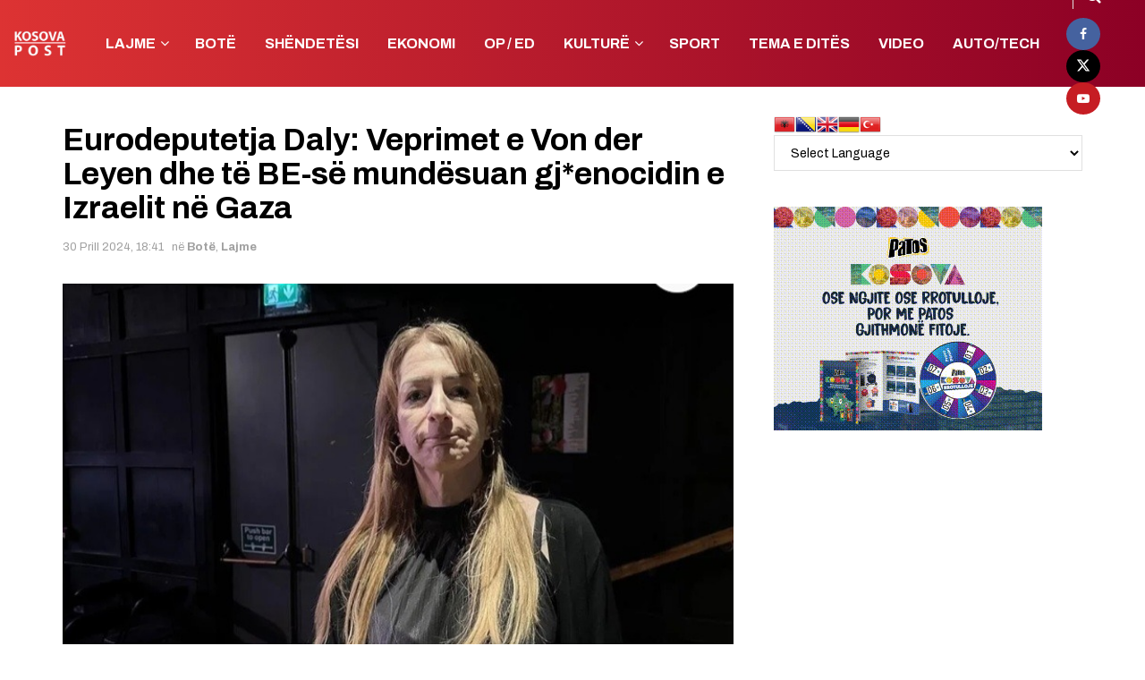

--- FILE ---
content_type: text/html; charset=UTF-8
request_url: https://kosovapost.net/eurodeputetja-daly-veprimet-e-von-der-leyen-dhe-te-be-se-mundesuan-gjenocidin-e-izraelit-ne-gaza/
body_size: 29435
content:
<!doctype html>
<!--[if lt IE 7]> <html class="no-js lt-ie9 lt-ie8 lt-ie7" lang="sq"> <![endif]-->
<!--[if IE 7]>    <html class="no-js lt-ie9 lt-ie8" lang="sq"> <![endif]-->
<!--[if IE 8]>    <html class="no-js lt-ie9" lang="sq"> <![endif]-->
<!--[if IE 9]>    <html class="no-js lt-ie10" lang="sq"> <![endif]-->
<!--[if gt IE 8]><!--> <html class="no-js" lang="sq"> <!--<![endif]-->
<head>
    <meta http-equiv="Content-Type" content="text/html; charset=UTF-8" />
    <meta name='viewport' content='width=device-width, initial-scale=1, user-scalable=yes' />
    <link rel="profile" href="https://gmpg.org/xfn/11" />
    <link rel="pingback" href="https://kosovapost.net/xmlrpc.php" />
    <meta name='robots' content='index, follow, max-image-preview:large, max-snippet:-1, max-video-preview:-1' />
<meta property="og:type" content="article">
<meta property="og:title" content="Eurodeputetja Daly: Veprimet e Von der Leyen dhe të BE-së mundësuan gj*enocidin e Izraelit në Gaza">
<meta property="og:site_name" content="Kosovapost.net">
<meta property="og:description" content="Anëtarja e Grupit të Majtë të Parlamentit Evropian, Clare Daly tha se veprimet e presidentes së Komisionit Evropian (KE), Ursula">
<meta property="og:url" content="https://kosovapost.net/eurodeputetja-daly-veprimet-e-von-der-leyen-dhe-te-be-se-mundesuan-gjenocidin-e-izraelit-ne-gaza/">
<meta property="og:image" content="https://kosovapost.net/wp-content/uploads/2024/04/Screenshot_20240430-193418_Messenger.jpg">
<meta property="og:image:height" content="388">
<meta property="og:image:width" content="720">
<meta property="article:published_time" content="2024-04-30T18:41:23+01:00">
<meta property="article:modified_time" content="2024-04-30T18:43:41+01:00">
<meta property="article:section" content="Botë">
<meta name="twitter:card" content="summary_large_image">
<meta name="twitter:title" content="Eurodeputetja Daly: Veprimet e Von der Leyen dhe të BE-së mundësuan gj*enocidin e Izraelit në Gaza">
<meta name="twitter:description" content="Anëtarja e Grupit të Majtë të Parlamentit Evropian, Clare Daly tha se veprimet e presidentes së Komisionit Evropian (KE), Ursula">
<meta name="twitter:url" content="https://kosovapost.net/eurodeputetja-daly-veprimet-e-von-der-leyen-dhe-te-be-se-mundesuan-gjenocidin-e-izraelit-ne-gaza/">
<meta name="twitter:site" content="">
<meta name="twitter:image" content="https://kosovapost.net/wp-content/uploads/2024/04/Screenshot_20240430-193418_Messenger.jpg">
<meta name="twitter:image:width" content="720">
<meta name="twitter:image:height" content="388">
			<script type="text/javascript">
			  var jnews_ajax_url = '/?ajax-request=jnews'
			</script>
			<script type="text/javascript">;window.jnews=window.jnews||{},window.jnews.library=window.jnews.library||{},window.jnews.library=function(){"use strict";var e=this;e.win=window,e.doc=document,e.noop=function(){},e.globalBody=e.doc.getElementsByTagName("body")[0],e.globalBody=e.globalBody?e.globalBody:e.doc,e.win.jnewsDataStorage=e.win.jnewsDataStorage||{_storage:new WeakMap,put:function(e,t,n){this._storage.has(e)||this._storage.set(e,new Map),this._storage.get(e).set(t,n)},get:function(e,t){return this._storage.get(e).get(t)},has:function(e,t){return this._storage.has(e)&&this._storage.get(e).has(t)},remove:function(e,t){var n=this._storage.get(e).delete(t);return 0===!this._storage.get(e).size&&this._storage.delete(e),n}},e.windowWidth=function(){return e.win.innerWidth||e.docEl.clientWidth||e.globalBody.clientWidth},e.windowHeight=function(){return e.win.innerHeight||e.docEl.clientHeight||e.globalBody.clientHeight},e.requestAnimationFrame=e.win.requestAnimationFrame||e.win.webkitRequestAnimationFrame||e.win.mozRequestAnimationFrame||e.win.msRequestAnimationFrame||window.oRequestAnimationFrame||function(e){return setTimeout(e,1e3/60)},e.cancelAnimationFrame=e.win.cancelAnimationFrame||e.win.webkitCancelAnimationFrame||e.win.webkitCancelRequestAnimationFrame||e.win.mozCancelAnimationFrame||e.win.msCancelRequestAnimationFrame||e.win.oCancelRequestAnimationFrame||function(e){clearTimeout(e)},e.classListSupport="classList"in document.createElement("_"),e.hasClass=e.classListSupport?function(e,t){return e.classList.contains(t)}:function(e,t){return e.className.indexOf(t)>=0},e.addClass=e.classListSupport?function(t,n){e.hasClass(t,n)||t.classList.add(n)}:function(t,n){e.hasClass(t,n)||(t.className+=" "+n)},e.removeClass=e.classListSupport?function(t,n){e.hasClass(t,n)&&t.classList.remove(n)}:function(t,n){e.hasClass(t,n)&&(t.className=t.className.replace(n,""))},e.objKeys=function(e){var t=[];for(var n in e)Object.prototype.hasOwnProperty.call(e,n)&&t.push(n);return t},e.isObjectSame=function(e,t){var n=!0;return JSON.stringify(e)!==JSON.stringify(t)&&(n=!1),n},e.extend=function(){for(var e,t,n,o=arguments[0]||{},i=1,a=arguments.length;i<a;i++)if(null!==(e=arguments[i]))for(t in e)o!==(n=e[t])&&void 0!==n&&(o[t]=n);return o},e.dataStorage=e.win.jnewsDataStorage,e.isVisible=function(e){return 0!==e.offsetWidth&&0!==e.offsetHeight||e.getBoundingClientRect().length},e.getHeight=function(e){return e.offsetHeight||e.clientHeight||e.getBoundingClientRect().height},e.getWidth=function(e){return e.offsetWidth||e.clientWidth||e.getBoundingClientRect().width},e.supportsPassive=!1;try{var t=Object.defineProperty({},"passive",{get:function(){e.supportsPassive=!0}});"createEvent"in e.doc?e.win.addEventListener("test",null,t):"fireEvent"in e.doc&&e.win.attachEvent("test",null)}catch(e){}e.passiveOption=!!e.supportsPassive&&{passive:!0},e.setStorage=function(e,t){e="jnews-"+e;var n={expired:Math.floor(((new Date).getTime()+432e5)/1e3)};t=Object.assign(n,t);localStorage.setItem(e,JSON.stringify(t))},e.getStorage=function(e){e="jnews-"+e;var t=localStorage.getItem(e);return null!==t&&0<t.length?JSON.parse(localStorage.getItem(e)):{}},e.expiredStorage=function(){var t,n="jnews-";for(var o in localStorage)o.indexOf(n)>-1&&"undefined"!==(t=e.getStorage(o.replace(n,""))).expired&&t.expired<Math.floor((new Date).getTime()/1e3)&&localStorage.removeItem(o)},e.addEvents=function(t,n,o){for(var i in n){var a=["touchstart","touchmove"].indexOf(i)>=0&&!o&&e.passiveOption;"createEvent"in e.doc?t.addEventListener(i,n[i],a):"fireEvent"in e.doc&&t.attachEvent("on"+i,n[i])}},e.removeEvents=function(t,n){for(var o in n)"createEvent"in e.doc?t.removeEventListener(o,n[o]):"fireEvent"in e.doc&&t.detachEvent("on"+o,n[o])},e.triggerEvents=function(t,n,o){var i;o=o||{detail:null};return"createEvent"in e.doc?(!(i=e.doc.createEvent("CustomEvent")||new CustomEvent(n)).initCustomEvent||i.initCustomEvent(n,!0,!1,o),void t.dispatchEvent(i)):"fireEvent"in e.doc?((i=e.doc.createEventObject()).eventType=n,void t.fireEvent("on"+i.eventType,i)):void 0},e.getParents=function(t,n){void 0===n&&(n=e.doc);for(var o=[],i=t.parentNode,a=!1;!a;)if(i){var r=i;r.querySelectorAll(n).length?a=!0:(o.push(r),i=r.parentNode)}else o=[],a=!0;return o},e.forEach=function(e,t,n){for(var o=0,i=e.length;o<i;o++)t.call(n,e[o],o)},e.getText=function(e){return e.innerText||e.textContent},e.setText=function(e,t){var n="object"==typeof t?t.innerText||t.textContent:t;e.innerText&&(e.innerText=n),e.textContent&&(e.textContent=n)},e.httpBuildQuery=function(t){return e.objKeys(t).reduce(function t(n){var o=arguments.length>1&&void 0!==arguments[1]?arguments[1]:null;return function(i,a){var r=n[a];a=encodeURIComponent(a);var s=o?"".concat(o,"[").concat(a,"]"):a;return null==r||"function"==typeof r?(i.push("".concat(s,"=")),i):["number","boolean","string"].includes(typeof r)?(i.push("".concat(s,"=").concat(encodeURIComponent(r))),i):(i.push(e.objKeys(r).reduce(t(r,s),[]).join("&")),i)}}(t),[]).join("&")},e.get=function(t,n,o,i){return o="function"==typeof o?o:e.noop,e.ajax("GET",t,n,o,i)},e.post=function(t,n,o,i){return o="function"==typeof o?o:e.noop,e.ajax("POST",t,n,o,i)},e.ajax=function(t,n,o,i,a){var r=new XMLHttpRequest,s=n,c=e.httpBuildQuery(o);if(t=-1!=["GET","POST"].indexOf(t)?t:"GET",r.open(t,s+("GET"==t?"?"+c:""),!0),"POST"==t&&r.setRequestHeader("Content-type","application/x-www-form-urlencoded"),r.setRequestHeader("X-Requested-With","XMLHttpRequest"),r.onreadystatechange=function(){4===r.readyState&&200<=r.status&&300>r.status&&"function"==typeof i&&i.call(void 0,r.response)},void 0!==a&&!a){return{xhr:r,send:function(){r.send("POST"==t?c:null)}}}return r.send("POST"==t?c:null),{xhr:r}},e.scrollTo=function(t,n,o){function i(e,t,n){this.start=this.position(),this.change=e-this.start,this.currentTime=0,this.increment=20,this.duration=void 0===n?500:n,this.callback=t,this.finish=!1,this.animateScroll()}return Math.easeInOutQuad=function(e,t,n,o){return(e/=o/2)<1?n/2*e*e+t:-n/2*(--e*(e-2)-1)+t},i.prototype.stop=function(){this.finish=!0},i.prototype.move=function(t){e.doc.documentElement.scrollTop=t,e.globalBody.parentNode.scrollTop=t,e.globalBody.scrollTop=t},i.prototype.position=function(){return e.doc.documentElement.scrollTop||e.globalBody.parentNode.scrollTop||e.globalBody.scrollTop},i.prototype.animateScroll=function(){this.currentTime+=this.increment;var t=Math.easeInOutQuad(this.currentTime,this.start,this.change,this.duration);this.move(t),this.currentTime<this.duration&&!this.finish?e.requestAnimationFrame.call(e.win,this.animateScroll.bind(this)):this.callback&&"function"==typeof this.callback&&this.callback()},new i(t,n,o)},e.unwrap=function(t){var n,o=t;e.forEach(t,(function(e,t){n?n+=e:n=e})),o.replaceWith(n)},e.performance={start:function(e){performance.mark(e+"Start")},stop:function(e){performance.mark(e+"End"),performance.measure(e,e+"Start",e+"End")}},e.fps=function(){var t=0,n=0,o=0;!function(){var i=t=0,a=0,r=0,s=document.getElementById("fpsTable"),c=function(t){void 0===document.getElementsByTagName("body")[0]?e.requestAnimationFrame.call(e.win,(function(){c(t)})):document.getElementsByTagName("body")[0].appendChild(t)};null===s&&((s=document.createElement("div")).style.position="fixed",s.style.top="120px",s.style.left="10px",s.style.width="100px",s.style.height="20px",s.style.border="1px solid black",s.style.fontSize="11px",s.style.zIndex="100000",s.style.backgroundColor="white",s.id="fpsTable",c(s));var l=function(){o++,n=Date.now(),(a=(o/(r=(n-t)/1e3)).toPrecision(2))!=i&&(i=a,s.innerHTML=i+"fps"),1<r&&(t=n,o=0),e.requestAnimationFrame.call(e.win,l)};l()}()},e.instr=function(e,t){for(var n=0;n<t.length;n++)if(-1!==e.toLowerCase().indexOf(t[n].toLowerCase()))return!0},e.winLoad=function(t,n){function o(o){if("complete"===e.doc.readyState||"interactive"===e.doc.readyState)return!o||n?setTimeout(t,n||1):t(o),1}o()||e.addEvents(e.win,{load:o})},e.docReady=function(t,n){function o(o){if("complete"===e.doc.readyState||"interactive"===e.doc.readyState)return!o||n?setTimeout(t,n||1):t(o),1}o()||e.addEvents(e.doc,{DOMContentLoaded:o})},e.fireOnce=function(){e.docReady((function(){e.assets=e.assets||[],e.assets.length&&(e.boot(),e.load_assets())}),50)},e.boot=function(){e.length&&e.doc.querySelectorAll("style[media]").forEach((function(e){"not all"==e.getAttribute("media")&&e.removeAttribute("media")}))},e.create_js=function(t,n){var o=e.doc.createElement("script");switch(o.setAttribute("src",t),n){case"defer":o.setAttribute("defer",!0);break;case"async":o.setAttribute("async",!0);break;case"deferasync":o.setAttribute("defer",!0),o.setAttribute("async",!0)}e.globalBody.appendChild(o)},e.load_assets=function(){"object"==typeof e.assets&&e.forEach(e.assets.slice(0),(function(t,n){var o="";t.defer&&(o+="defer"),t.async&&(o+="async"),e.create_js(t.url,o);var i=e.assets.indexOf(t);i>-1&&e.assets.splice(i,1)})),e.assets=jnewsoption.au_scripts=window.jnewsads=[]},e.setCookie=function(e,t,n){var o="";if(n){var i=new Date;i.setTime(i.getTime()+24*n*60*60*1e3),o="; expires="+i.toUTCString()}document.cookie=e+"="+(t||"")+o+"; path=/"},e.getCookie=function(e){for(var t=e+"=",n=document.cookie.split(";"),o=0;o<n.length;o++){for(var i=n[o];" "==i.charAt(0);)i=i.substring(1,i.length);if(0==i.indexOf(t))return i.substring(t.length,i.length)}return null},e.eraseCookie=function(e){document.cookie=e+"=; Path=/; Expires=Thu, 01 Jan 1970 00:00:01 GMT;"},e.docReady((function(){e.globalBody=e.globalBody==e.doc?e.doc.getElementsByTagName("body")[0]:e.globalBody,e.globalBody=e.globalBody?e.globalBody:e.doc})),e.winLoad((function(){e.winLoad((function(){var t=!1;if(void 0!==window.jnewsadmin)if(void 0!==window.file_version_checker){var n=e.objKeys(window.file_version_checker);n.length?n.forEach((function(e){t||"10.0.4"===window.file_version_checker[e]||(t=!0)})):t=!0}else t=!0;t&&(window.jnewsHelper.getMessage(),window.jnewsHelper.getNotice())}),2500)}))},window.jnews.library=new window.jnews.library;</script>
	<!-- This site is optimized with the Yoast SEO plugin v26.7 - https://yoast.com/wordpress/plugins/seo/ -->
	<title>Eurodeputetja Daly: Veprimet e Von der Leyen dhe të BE-së mundësuan gj*enocidin e Izraelit në Gaza</title>
	<meta name="description" content="Anëtarja e Grupit të Majtë të Parlamentit Evropian, Clare Daly tha se veprimet e presidentes së Komisionit Evropian (KE), Ursula von der Leyen dhe të" />
	<link rel="canonical" href="https://kosovapost.net/eurodeputetja-daly-veprimet-e-von-der-leyen-dhe-te-be-se-mundesuan-gjenocidin-e-izraelit-ne-gaza/" />
	<meta property="og:locale" content="sq_AL" />
	<meta property="og:type" content="article" />
	<meta property="og:title" content="Eurodeputetja Daly: Veprimet e Von der Leyen dhe të BE-së mundësuan gj*enocidin e Izraelit në Gaza" />
	<meta property="og:description" content="Anëtarja e Grupit të Majtë të Parlamentit Evropian, Clare Daly tha se veprimet e presidentes së Komisionit Evropian (KE), Ursula von der Leyen dhe të" />
	<meta property="og:url" content="https://kosovapost.net/eurodeputetja-daly-veprimet-e-von-der-leyen-dhe-te-be-se-mundesuan-gjenocidin-e-izraelit-ne-gaza/" />
	<meta property="og:site_name" content="Kosovapost.net" />
	<meta property="article:publisher" content="https://www.facebook.com/kosovapost16" />
	<meta property="article:published_time" content="2024-04-30T17:41:23+00:00" />
	<meta property="article:modified_time" content="2024-04-30T17:43:41+00:00" />
	<meta property="og:image" content="https://kosovapost.net/wp-content/uploads/2024/04/Screenshot_20240430-193418_Messenger.jpg" />
	<meta property="og:image:width" content="720" />
	<meta property="og:image:height" content="388" />
	<meta property="og:image:type" content="image/jpeg" />
	<meta name="author" content="Syzana Murtezaj" />
	<meta name="twitter:card" content="summary_large_image" />
	<meta name="twitter:creator" content="@kosovapostnet" />
	<meta name="twitter:site" content="@kosovapostnet" />
	<meta name="twitter:label1" content="Written by" />
	<meta name="twitter:data1" content="Syzana Murtezaj" />
	<meta name="twitter:label2" content="Est. reading time" />
	<meta name="twitter:data2" content="2 minuta" />
	<script type="application/ld+json" class="yoast-schema-graph">{"@context":"https://schema.org","@graph":[{"@type":"Article","@id":"https://kosovapost.net/eurodeputetja-daly-veprimet-e-von-der-leyen-dhe-te-be-se-mundesuan-gjenocidin-e-izraelit-ne-gaza/#article","isPartOf":{"@id":"https://kosovapost.net/eurodeputetja-daly-veprimet-e-von-der-leyen-dhe-te-be-se-mundesuan-gjenocidin-e-izraelit-ne-gaza/"},"author":{"name":"Syzana Murtezaj","@id":"https://kosovapost.net/#/schema/person/dae9cb2a074cefdb34f39ad8aa9182bd"},"headline":"Eurodeputetja Daly: Veprimet e Von der Leyen dhe të BE-së mundësuan gj*enocidin e Izraelit në Gaza","datePublished":"2024-04-30T17:41:23+00:00","dateModified":"2024-04-30T17:43:41+00:00","mainEntityOfPage":{"@id":"https://kosovapost.net/eurodeputetja-daly-veprimet-e-von-der-leyen-dhe-te-be-se-mundesuan-gjenocidin-e-izraelit-ne-gaza/"},"wordCount":326,"publisher":{"@id":"https://kosovapost.net/#organization"},"image":{"@id":"https://kosovapost.net/eurodeputetja-daly-veprimet-e-von-der-leyen-dhe-te-be-se-mundesuan-gjenocidin-e-izraelit-ne-gaza/#primaryimage"},"thumbnailUrl":"https://kosovapost.net/wp-content/uploads/2024/04/Screenshot_20240430-193418_Messenger.jpg","articleSection":["Botë","Lajme"],"inLanguage":"sq"},{"@type":"WebPage","@id":"https://kosovapost.net/eurodeputetja-daly-veprimet-e-von-der-leyen-dhe-te-be-se-mundesuan-gjenocidin-e-izraelit-ne-gaza/","url":"https://kosovapost.net/eurodeputetja-daly-veprimet-e-von-der-leyen-dhe-te-be-se-mundesuan-gjenocidin-e-izraelit-ne-gaza/","name":"Eurodeputetja Daly: Veprimet e Von der Leyen dhe të BE-së mundësuan gj*enocidin e Izraelit në Gaza","isPartOf":{"@id":"https://kosovapost.net/#website"},"primaryImageOfPage":{"@id":"https://kosovapost.net/eurodeputetja-daly-veprimet-e-von-der-leyen-dhe-te-be-se-mundesuan-gjenocidin-e-izraelit-ne-gaza/#primaryimage"},"image":{"@id":"https://kosovapost.net/eurodeputetja-daly-veprimet-e-von-der-leyen-dhe-te-be-se-mundesuan-gjenocidin-e-izraelit-ne-gaza/#primaryimage"},"thumbnailUrl":"https://kosovapost.net/wp-content/uploads/2024/04/Screenshot_20240430-193418_Messenger.jpg","datePublished":"2024-04-30T17:41:23+00:00","dateModified":"2024-04-30T17:43:41+00:00","description":"Anëtarja e Grupit të Majtë të Parlamentit Evropian, Clare Daly tha se veprimet e presidentes së Komisionit Evropian (KE), Ursula von der Leyen dhe të","breadcrumb":{"@id":"https://kosovapost.net/eurodeputetja-daly-veprimet-e-von-der-leyen-dhe-te-be-se-mundesuan-gjenocidin-e-izraelit-ne-gaza/#breadcrumb"},"inLanguage":"sq","potentialAction":[{"@type":"ReadAction","target":["https://kosovapost.net/eurodeputetja-daly-veprimet-e-von-der-leyen-dhe-te-be-se-mundesuan-gjenocidin-e-izraelit-ne-gaza/"]}]},{"@type":"ImageObject","inLanguage":"sq","@id":"https://kosovapost.net/eurodeputetja-daly-veprimet-e-von-der-leyen-dhe-te-be-se-mundesuan-gjenocidin-e-izraelit-ne-gaza/#primaryimage","url":"https://kosovapost.net/wp-content/uploads/2024/04/Screenshot_20240430-193418_Messenger.jpg","contentUrl":"https://kosovapost.net/wp-content/uploads/2024/04/Screenshot_20240430-193418_Messenger.jpg","width":720,"height":388},{"@type":"BreadcrumbList","@id":"https://kosovapost.net/eurodeputetja-daly-veprimet-e-von-der-leyen-dhe-te-be-se-mundesuan-gjenocidin-e-izraelit-ne-gaza/#breadcrumb","itemListElement":[{"@type":"ListItem","position":1,"name":"Fillimi","item":"https://kosovapost.net/"},{"@type":"ListItem","position":2,"name":"Eurodeputetja Daly: Veprimet e Von der Leyen dhe të BE-së mundësuan gj*enocidin e Izraelit në Gaza"}]},{"@type":"WebSite","@id":"https://kosovapost.net/#website","url":"https://kosovapost.net/","name":"Kosovapost.net","description":"Lajmi i fundit nga Kosova","publisher":{"@id":"https://kosovapost.net/#organization"},"potentialAction":[{"@type":"SearchAction","target":{"@type":"EntryPoint","urlTemplate":"https://kosovapost.net/?s={search_term_string}"},"query-input":{"@type":"PropertyValueSpecification","valueRequired":true,"valueName":"search_term_string"}}],"inLanguage":"sq"},{"@type":"Organization","@id":"https://kosovapost.net/#organization","name":"Kosovapost.net","url":"https://kosovapost.net/","logo":{"@type":"ImageObject","inLanguage":"sq","@id":"https://kosovapost.net/#/schema/logo/image/","url":"https://kosovapost.net/wp-content/uploads/2019/10/KP.jpg","contentUrl":"https://kosovapost.net/wp-content/uploads/2019/10/KP.jpg","width":960,"height":960,"caption":"Kosovapost.net"},"image":{"@id":"https://kosovapost.net/#/schema/logo/image/"},"sameAs":["https://www.facebook.com/kosovapost16","https://x.com/kosovapostnet"]},{"@type":"Person","@id":"https://kosovapost.net/#/schema/person/dae9cb2a074cefdb34f39ad8aa9182bd","name":"Syzana Murtezaj","image":{"@type":"ImageObject","inLanguage":"sq","@id":"https://kosovapost.net/#/schema/person/image/","url":"https://secure.gravatar.com/avatar/d0fb1127239c0f8914ccd62e96e99f5f6eaae417e4f7dc9fab0503423515ba98?s=96&d=mm&r=g","contentUrl":"https://secure.gravatar.com/avatar/d0fb1127239c0f8914ccd62e96e99f5f6eaae417e4f7dc9fab0503423515ba98?s=96&d=mm&r=g","caption":"Syzana Murtezaj"},"url":"https://kosovapost.net/author/syzanamurtezaj/"}]}</script>
	<!-- / Yoast SEO plugin. -->


<link rel='dns-prefetch' href='//fonts.googleapis.com' />
<link rel='preconnect' href='https://fonts.gstatic.com' />
<link rel="alternate" type="application/rss+xml" title="Kosovapost.net &raquo; Prurje" href="https://kosovapost.net/feed/" />
<link rel="alternate" type="application/rss+xml" title="Kosovapost.net &raquo; Prurje për Komentet" href="https://kosovapost.net/comments/feed/" />
<link rel="alternate" type="application/rss+xml" title="Kosovapost.net &raquo; Prurje për Komentet te Eurodeputetja Daly: Veprimet e Von der Leyen dhe të BE-së mundësuan gj*enocidin e Izraelit në Gaza" href="https://kosovapost.net/eurodeputetja-daly-veprimet-e-von-der-leyen-dhe-te-be-se-mundesuan-gjenocidin-e-izraelit-ne-gaza/feed/" />
<link rel="alternate" title="oEmbed (JSON)" type="application/json+oembed" href="https://kosovapost.net/wp-json/oembed/1.0/embed?url=https%3A%2F%2Fkosovapost.net%2Feurodeputetja-daly-veprimet-e-von-der-leyen-dhe-te-be-se-mundesuan-gjenocidin-e-izraelit-ne-gaza%2F" />
<link rel="alternate" title="oEmbed (XML)" type="text/xml+oembed" href="https://kosovapost.net/wp-json/oembed/1.0/embed?url=https%3A%2F%2Fkosovapost.net%2Feurodeputetja-daly-veprimet-e-von-der-leyen-dhe-te-be-se-mundesuan-gjenocidin-e-izraelit-ne-gaza%2F&#038;format=xml" />
<!-- kosovapost.net is managing ads with Advanced Ads 2.0.16 – https://wpadvancedads.com/ --><script id="kosov-ready">
			window.advanced_ads_ready=function(e,a){a=a||"complete";var d=function(e){return"interactive"===a?"loading"!==e:"complete"===e};d(document.readyState)?e():document.addEventListener("readystatechange",(function(a){d(a.target.readyState)&&e()}),{once:"interactive"===a})},window.advanced_ads_ready_queue=window.advanced_ads_ready_queue||[];		</script>
		<style id='wp-img-auto-sizes-contain-inline-css' type='text/css'>
img:is([sizes=auto i],[sizes^="auto," i]){contain-intrinsic-size:3000px 1500px}
/*# sourceURL=wp-img-auto-sizes-contain-inline-css */
</style>
<style id='wp-emoji-styles-inline-css' type='text/css'>

	img.wp-smiley, img.emoji {
		display: inline !important;
		border: none !important;
		box-shadow: none !important;
		height: 1em !important;
		width: 1em !important;
		margin: 0 0.07em !important;
		vertical-align: -0.1em !important;
		background: none !important;
		padding: 0 !important;
	}
/*# sourceURL=wp-emoji-styles-inline-css */
</style>
<style id='wp-block-library-inline-css' type='text/css'>
:root{--wp-block-synced-color:#7a00df;--wp-block-synced-color--rgb:122,0,223;--wp-bound-block-color:var(--wp-block-synced-color);--wp-editor-canvas-background:#ddd;--wp-admin-theme-color:#007cba;--wp-admin-theme-color--rgb:0,124,186;--wp-admin-theme-color-darker-10:#006ba1;--wp-admin-theme-color-darker-10--rgb:0,107,160.5;--wp-admin-theme-color-darker-20:#005a87;--wp-admin-theme-color-darker-20--rgb:0,90,135;--wp-admin-border-width-focus:2px}@media (min-resolution:192dpi){:root{--wp-admin-border-width-focus:1.5px}}.wp-element-button{cursor:pointer}:root .has-very-light-gray-background-color{background-color:#eee}:root .has-very-dark-gray-background-color{background-color:#313131}:root .has-very-light-gray-color{color:#eee}:root .has-very-dark-gray-color{color:#313131}:root .has-vivid-green-cyan-to-vivid-cyan-blue-gradient-background{background:linear-gradient(135deg,#00d084,#0693e3)}:root .has-purple-crush-gradient-background{background:linear-gradient(135deg,#34e2e4,#4721fb 50%,#ab1dfe)}:root .has-hazy-dawn-gradient-background{background:linear-gradient(135deg,#faaca8,#dad0ec)}:root .has-subdued-olive-gradient-background{background:linear-gradient(135deg,#fafae1,#67a671)}:root .has-atomic-cream-gradient-background{background:linear-gradient(135deg,#fdd79a,#004a59)}:root .has-nightshade-gradient-background{background:linear-gradient(135deg,#330968,#31cdcf)}:root .has-midnight-gradient-background{background:linear-gradient(135deg,#020381,#2874fc)}:root{--wp--preset--font-size--normal:16px;--wp--preset--font-size--huge:42px}.has-regular-font-size{font-size:1em}.has-larger-font-size{font-size:2.625em}.has-normal-font-size{font-size:var(--wp--preset--font-size--normal)}.has-huge-font-size{font-size:var(--wp--preset--font-size--huge)}.has-text-align-center{text-align:center}.has-text-align-left{text-align:left}.has-text-align-right{text-align:right}.has-fit-text{white-space:nowrap!important}#end-resizable-editor-section{display:none}.aligncenter{clear:both}.items-justified-left{justify-content:flex-start}.items-justified-center{justify-content:center}.items-justified-right{justify-content:flex-end}.items-justified-space-between{justify-content:space-between}.screen-reader-text{border:0;clip-path:inset(50%);height:1px;margin:-1px;overflow:hidden;padding:0;position:absolute;width:1px;word-wrap:normal!important}.screen-reader-text:focus{background-color:#ddd;clip-path:none;color:#444;display:block;font-size:1em;height:auto;left:5px;line-height:normal;padding:15px 23px 14px;text-decoration:none;top:5px;width:auto;z-index:100000}html :where(.has-border-color){border-style:solid}html :where([style*=border-top-color]){border-top-style:solid}html :where([style*=border-right-color]){border-right-style:solid}html :where([style*=border-bottom-color]){border-bottom-style:solid}html :where([style*=border-left-color]){border-left-style:solid}html :where([style*=border-width]){border-style:solid}html :where([style*=border-top-width]){border-top-style:solid}html :where([style*=border-right-width]){border-right-style:solid}html :where([style*=border-bottom-width]){border-bottom-style:solid}html :where([style*=border-left-width]){border-left-style:solid}html :where(img[class*=wp-image-]){height:auto;max-width:100%}:where(figure){margin:0 0 1em}html :where(.is-position-sticky){--wp-admin--admin-bar--position-offset:var(--wp-admin--admin-bar--height,0px)}@media screen and (max-width:600px){html :where(.is-position-sticky){--wp-admin--admin-bar--position-offset:0px}}

/*# sourceURL=wp-block-library-inline-css */
</style><style id='global-styles-inline-css' type='text/css'>
:root{--wp--preset--aspect-ratio--square: 1;--wp--preset--aspect-ratio--4-3: 4/3;--wp--preset--aspect-ratio--3-4: 3/4;--wp--preset--aspect-ratio--3-2: 3/2;--wp--preset--aspect-ratio--2-3: 2/3;--wp--preset--aspect-ratio--16-9: 16/9;--wp--preset--aspect-ratio--9-16: 9/16;--wp--preset--color--black: #000000;--wp--preset--color--cyan-bluish-gray: #abb8c3;--wp--preset--color--white: #ffffff;--wp--preset--color--pale-pink: #f78da7;--wp--preset--color--vivid-red: #cf2e2e;--wp--preset--color--luminous-vivid-orange: #ff6900;--wp--preset--color--luminous-vivid-amber: #fcb900;--wp--preset--color--light-green-cyan: #7bdcb5;--wp--preset--color--vivid-green-cyan: #00d084;--wp--preset--color--pale-cyan-blue: #8ed1fc;--wp--preset--color--vivid-cyan-blue: #0693e3;--wp--preset--color--vivid-purple: #9b51e0;--wp--preset--gradient--vivid-cyan-blue-to-vivid-purple: linear-gradient(135deg,rgb(6,147,227) 0%,rgb(155,81,224) 100%);--wp--preset--gradient--light-green-cyan-to-vivid-green-cyan: linear-gradient(135deg,rgb(122,220,180) 0%,rgb(0,208,130) 100%);--wp--preset--gradient--luminous-vivid-amber-to-luminous-vivid-orange: linear-gradient(135deg,rgb(252,185,0) 0%,rgb(255,105,0) 100%);--wp--preset--gradient--luminous-vivid-orange-to-vivid-red: linear-gradient(135deg,rgb(255,105,0) 0%,rgb(207,46,46) 100%);--wp--preset--gradient--very-light-gray-to-cyan-bluish-gray: linear-gradient(135deg,rgb(238,238,238) 0%,rgb(169,184,195) 100%);--wp--preset--gradient--cool-to-warm-spectrum: linear-gradient(135deg,rgb(74,234,220) 0%,rgb(151,120,209) 20%,rgb(207,42,186) 40%,rgb(238,44,130) 60%,rgb(251,105,98) 80%,rgb(254,248,76) 100%);--wp--preset--gradient--blush-light-purple: linear-gradient(135deg,rgb(255,206,236) 0%,rgb(152,150,240) 100%);--wp--preset--gradient--blush-bordeaux: linear-gradient(135deg,rgb(254,205,165) 0%,rgb(254,45,45) 50%,rgb(107,0,62) 100%);--wp--preset--gradient--luminous-dusk: linear-gradient(135deg,rgb(255,203,112) 0%,rgb(199,81,192) 50%,rgb(65,88,208) 100%);--wp--preset--gradient--pale-ocean: linear-gradient(135deg,rgb(255,245,203) 0%,rgb(182,227,212) 50%,rgb(51,167,181) 100%);--wp--preset--gradient--electric-grass: linear-gradient(135deg,rgb(202,248,128) 0%,rgb(113,206,126) 100%);--wp--preset--gradient--midnight: linear-gradient(135deg,rgb(2,3,129) 0%,rgb(40,116,252) 100%);--wp--preset--font-size--small: 13px;--wp--preset--font-size--medium: 20px;--wp--preset--font-size--large: 36px;--wp--preset--font-size--x-large: 42px;--wp--preset--spacing--20: 0.44rem;--wp--preset--spacing--30: 0.67rem;--wp--preset--spacing--40: 1rem;--wp--preset--spacing--50: 1.5rem;--wp--preset--spacing--60: 2.25rem;--wp--preset--spacing--70: 3.38rem;--wp--preset--spacing--80: 5.06rem;--wp--preset--shadow--natural: 6px 6px 9px rgba(0, 0, 0, 0.2);--wp--preset--shadow--deep: 12px 12px 50px rgba(0, 0, 0, 0.4);--wp--preset--shadow--sharp: 6px 6px 0px rgba(0, 0, 0, 0.2);--wp--preset--shadow--outlined: 6px 6px 0px -3px rgb(255, 255, 255), 6px 6px rgb(0, 0, 0);--wp--preset--shadow--crisp: 6px 6px 0px rgb(0, 0, 0);}:where(.is-layout-flex){gap: 0.5em;}:where(.is-layout-grid){gap: 0.5em;}body .is-layout-flex{display: flex;}.is-layout-flex{flex-wrap: wrap;align-items: center;}.is-layout-flex > :is(*, div){margin: 0;}body .is-layout-grid{display: grid;}.is-layout-grid > :is(*, div){margin: 0;}:where(.wp-block-columns.is-layout-flex){gap: 2em;}:where(.wp-block-columns.is-layout-grid){gap: 2em;}:where(.wp-block-post-template.is-layout-flex){gap: 1.25em;}:where(.wp-block-post-template.is-layout-grid){gap: 1.25em;}.has-black-color{color: var(--wp--preset--color--black) !important;}.has-cyan-bluish-gray-color{color: var(--wp--preset--color--cyan-bluish-gray) !important;}.has-white-color{color: var(--wp--preset--color--white) !important;}.has-pale-pink-color{color: var(--wp--preset--color--pale-pink) !important;}.has-vivid-red-color{color: var(--wp--preset--color--vivid-red) !important;}.has-luminous-vivid-orange-color{color: var(--wp--preset--color--luminous-vivid-orange) !important;}.has-luminous-vivid-amber-color{color: var(--wp--preset--color--luminous-vivid-amber) !important;}.has-light-green-cyan-color{color: var(--wp--preset--color--light-green-cyan) !important;}.has-vivid-green-cyan-color{color: var(--wp--preset--color--vivid-green-cyan) !important;}.has-pale-cyan-blue-color{color: var(--wp--preset--color--pale-cyan-blue) !important;}.has-vivid-cyan-blue-color{color: var(--wp--preset--color--vivid-cyan-blue) !important;}.has-vivid-purple-color{color: var(--wp--preset--color--vivid-purple) !important;}.has-black-background-color{background-color: var(--wp--preset--color--black) !important;}.has-cyan-bluish-gray-background-color{background-color: var(--wp--preset--color--cyan-bluish-gray) !important;}.has-white-background-color{background-color: var(--wp--preset--color--white) !important;}.has-pale-pink-background-color{background-color: var(--wp--preset--color--pale-pink) !important;}.has-vivid-red-background-color{background-color: var(--wp--preset--color--vivid-red) !important;}.has-luminous-vivid-orange-background-color{background-color: var(--wp--preset--color--luminous-vivid-orange) !important;}.has-luminous-vivid-amber-background-color{background-color: var(--wp--preset--color--luminous-vivid-amber) !important;}.has-light-green-cyan-background-color{background-color: var(--wp--preset--color--light-green-cyan) !important;}.has-vivid-green-cyan-background-color{background-color: var(--wp--preset--color--vivid-green-cyan) !important;}.has-pale-cyan-blue-background-color{background-color: var(--wp--preset--color--pale-cyan-blue) !important;}.has-vivid-cyan-blue-background-color{background-color: var(--wp--preset--color--vivid-cyan-blue) !important;}.has-vivid-purple-background-color{background-color: var(--wp--preset--color--vivid-purple) !important;}.has-black-border-color{border-color: var(--wp--preset--color--black) !important;}.has-cyan-bluish-gray-border-color{border-color: var(--wp--preset--color--cyan-bluish-gray) !important;}.has-white-border-color{border-color: var(--wp--preset--color--white) !important;}.has-pale-pink-border-color{border-color: var(--wp--preset--color--pale-pink) !important;}.has-vivid-red-border-color{border-color: var(--wp--preset--color--vivid-red) !important;}.has-luminous-vivid-orange-border-color{border-color: var(--wp--preset--color--luminous-vivid-orange) !important;}.has-luminous-vivid-amber-border-color{border-color: var(--wp--preset--color--luminous-vivid-amber) !important;}.has-light-green-cyan-border-color{border-color: var(--wp--preset--color--light-green-cyan) !important;}.has-vivid-green-cyan-border-color{border-color: var(--wp--preset--color--vivid-green-cyan) !important;}.has-pale-cyan-blue-border-color{border-color: var(--wp--preset--color--pale-cyan-blue) !important;}.has-vivid-cyan-blue-border-color{border-color: var(--wp--preset--color--vivid-cyan-blue) !important;}.has-vivid-purple-border-color{border-color: var(--wp--preset--color--vivid-purple) !important;}.has-vivid-cyan-blue-to-vivid-purple-gradient-background{background: var(--wp--preset--gradient--vivid-cyan-blue-to-vivid-purple) !important;}.has-light-green-cyan-to-vivid-green-cyan-gradient-background{background: var(--wp--preset--gradient--light-green-cyan-to-vivid-green-cyan) !important;}.has-luminous-vivid-amber-to-luminous-vivid-orange-gradient-background{background: var(--wp--preset--gradient--luminous-vivid-amber-to-luminous-vivid-orange) !important;}.has-luminous-vivid-orange-to-vivid-red-gradient-background{background: var(--wp--preset--gradient--luminous-vivid-orange-to-vivid-red) !important;}.has-very-light-gray-to-cyan-bluish-gray-gradient-background{background: var(--wp--preset--gradient--very-light-gray-to-cyan-bluish-gray) !important;}.has-cool-to-warm-spectrum-gradient-background{background: var(--wp--preset--gradient--cool-to-warm-spectrum) !important;}.has-blush-light-purple-gradient-background{background: var(--wp--preset--gradient--blush-light-purple) !important;}.has-blush-bordeaux-gradient-background{background: var(--wp--preset--gradient--blush-bordeaux) !important;}.has-luminous-dusk-gradient-background{background: var(--wp--preset--gradient--luminous-dusk) !important;}.has-pale-ocean-gradient-background{background: var(--wp--preset--gradient--pale-ocean) !important;}.has-electric-grass-gradient-background{background: var(--wp--preset--gradient--electric-grass) !important;}.has-midnight-gradient-background{background: var(--wp--preset--gradient--midnight) !important;}.has-small-font-size{font-size: var(--wp--preset--font-size--small) !important;}.has-medium-font-size{font-size: var(--wp--preset--font-size--medium) !important;}.has-large-font-size{font-size: var(--wp--preset--font-size--large) !important;}.has-x-large-font-size{font-size: var(--wp--preset--font-size--x-large) !important;}
/*# sourceURL=global-styles-inline-css */
</style>

<style id='classic-theme-styles-inline-css' type='text/css'>
/*! This file is auto-generated */
.wp-block-button__link{color:#fff;background-color:#32373c;border-radius:9999px;box-shadow:none;text-decoration:none;padding:calc(.667em + 2px) calc(1.333em + 2px);font-size:1.125em}.wp-block-file__button{background:#32373c;color:#fff;text-decoration:none}
/*# sourceURL=/wp-includes/css/classic-themes.min.css */
</style>
<link rel='stylesheet' id='js_composer_front-css' href='https://kosovapost.net/wp-content/plugins/js_composer/assets/css/js_composer.min.css' type='text/css' media='all' />
<link rel='stylesheet' id='jeg_customizer_font-css' href='//fonts.googleapis.com/css?family=Archivo%3Aregular%2C700%2C600%2C700&#038;display=swap&#038;ver=1.3.2' type='text/css' media='all' />
<link rel='stylesheet' id='font-awesome-css' href='https://kosovapost.net/wp-content/themes/jnews/assets/fonts/font-awesome/font-awesome.min.css' type='text/css' media='all' />
<link rel='stylesheet' id='jnews-frontend-css' href='https://kosovapost.net/wp-content/themes/jnews/assets/dist/frontend.min.css' type='text/css' media='all' />
<link rel='stylesheet' id='jnews-js-composer-css' href='https://kosovapost.net/wp-content/themes/jnews/assets/css/js-composer-frontend.css' type='text/css' media='all' />
<link rel='stylesheet' id='jnews-style-css' href='https://kosovapost.net/wp-content/themes/jnews/style.css' type='text/css' media='all' />
<link rel='stylesheet' id='jnews-darkmode-css' href='https://kosovapost.net/wp-content/themes/jnews/assets/css/darkmode.css' type='text/css' media='all' />
<link rel='stylesheet' id='jnews-scheme-css' href='https://kosovapost.net/wp-content/themes/jnews/data/import/travel/scheme.css' type='text/css' media='all' />
<link rel='stylesheet' id='jnews-select-share-css' href='https://kosovapost.net/wp-content/plugins/jnews-social-share/assets/css/plugin.css' type='text/css' media='all' />
<script type="text/javascript" src="https://kosovapost.net/wp-includes/js/jquery/jquery.min.js" id="jquery-core-js"></script>
<script type="text/javascript" src="https://kosovapost.net/wp-includes/js/jquery/jquery-migrate.min.js" id="jquery-migrate-js"></script>
<script></script><link rel="https://api.w.org/" href="https://kosovapost.net/wp-json/" /><link rel="alternate" title="JSON" type="application/json" href="https://kosovapost.net/wp-json/wp/v2/posts/518571" /><meta name="generator" content="Powered by WPBakery Page Builder - drag and drop page builder for WordPress."/>
<script type='application/ld+json'>{"@context":"http:\/\/schema.org","@type":"Organization","@id":"https:\/\/kosovapost.net\/#organization","url":"https:\/\/kosovapost.net\/","name":"Kosovapost.net","logo":{"@type":"ImageObject","url":"https:\/\/kosovapost.net\/wp-content\/uploads\/2019\/10\/KP.jpg"},"sameAs":["https:\/\/www.facebook.com\/kosovapost16\/","https:\/\/twitter.com\/KosovapostNet","https:\/\/www.youtube.com\/channel\/UC0NVorU3iWsHCi-MfmjxxCQ"],"contactPoint":{"@type":"ContactPoint","telephone":"+38349890321","contactType":"sales"}}</script>
<script type='application/ld+json'>{"@context":"http:\/\/schema.org","@type":"WebSite","@id":"https:\/\/kosovapost.net\/#website","url":"https:\/\/kosovapost.net\/","name":"Kosovapost.net","potentialAction":{"@type":"SearchAction","target":"https:\/\/kosovapost.net\/?s={search_term_string}","query-input":"required name=search_term_string"}}</script>
<style id="jeg_dynamic_css" type="text/css" data-type="jeg_custom-css">body { --j-body-color : #000000; --j-accent-color : #fe0002; --j-alt-color : #fe0002; --j-heading-color : #000000; } body,.jeg_newsfeed_list .tns-outer .tns-controls button,.jeg_filter_button,.owl-carousel .owl-nav div,.jeg_readmore,.jeg_hero_style_7 .jeg_post_meta a,.widget_calendar thead th,.widget_calendar tfoot a,.jeg_socialcounter a,.entry-header .jeg_meta_like a,.entry-header .jeg_meta_comment a,.entry-header .jeg_meta_donation a,.entry-header .jeg_meta_bookmark a,.entry-content tbody tr:hover,.entry-content th,.jeg_splitpost_nav li:hover a,#breadcrumbs a,.jeg_author_socials a:hover,.jeg_footer_content a,.jeg_footer_bottom a,.jeg_cartcontent,.woocommerce .woocommerce-breadcrumb a { color : #000000; } a, .jeg_menu_style_5>li>a:hover, .jeg_menu_style_5>li.sfHover>a, .jeg_menu_style_5>li.current-menu-item>a, .jeg_menu_style_5>li.current-menu-ancestor>a, .jeg_navbar .jeg_menu:not(.jeg_main_menu)>li>a:hover, .jeg_midbar .jeg_menu:not(.jeg_main_menu)>li>a:hover, .jeg_side_tabs li.active, .jeg_block_heading_5 strong, .jeg_block_heading_6 strong, .jeg_block_heading_7 strong, .jeg_block_heading_8 strong, .jeg_subcat_list li a:hover, .jeg_subcat_list li button:hover, .jeg_pl_lg_7 .jeg_thumb .jeg_post_category a, .jeg_pl_xs_2:before, .jeg_pl_xs_4 .jeg_postblock_content:before, .jeg_postblock .jeg_post_title a:hover, .jeg_hero_style_6 .jeg_post_title a:hover, .jeg_sidefeed .jeg_pl_xs_3 .jeg_post_title a:hover, .widget_jnews_popular .jeg_post_title a:hover, .jeg_meta_author a, .widget_archive li a:hover, .widget_pages li a:hover, .widget_meta li a:hover, .widget_recent_entries li a:hover, .widget_rss li a:hover, .widget_rss cite, .widget_categories li a:hover, .widget_categories li.current-cat>a, #breadcrumbs a:hover, .jeg_share_count .counts, .commentlist .bypostauthor>.comment-body>.comment-author>.fn, span.required, .jeg_review_title, .bestprice .price, .authorlink a:hover, .jeg_vertical_playlist .jeg_video_playlist_play_icon, .jeg_vertical_playlist .jeg_video_playlist_item.active .jeg_video_playlist_thumbnail:before, .jeg_horizontal_playlist .jeg_video_playlist_play, .woocommerce li.product .pricegroup .button, .widget_display_forums li a:hover, .widget_display_topics li:before, .widget_display_replies li:before, .widget_display_views li:before, .bbp-breadcrumb a:hover, .jeg_mobile_menu li.sfHover>a, .jeg_mobile_menu li a:hover, .split-template-6 .pagenum, .jeg_mobile_menu_style_5>li>a:hover, .jeg_mobile_menu_style_5>li.sfHover>a, .jeg_mobile_menu_style_5>li.current-menu-item>a, .jeg_mobile_menu_style_5>li.current-menu-ancestor>a, .jeg_mobile_menu.jeg_menu_dropdown li.open > div > a ,.jeg_menu_dropdown.language-swicher .sub-menu li a:hover { color : #fe0002; } .jeg_menu_style_1>li>a:before, .jeg_menu_style_2>li>a:before, .jeg_menu_style_3>li>a:before, .jeg_side_toggle, .jeg_slide_caption .jeg_post_category a, .jeg_slider_type_1_wrapper .tns-controls button.tns-next, .jeg_block_heading_1 .jeg_block_title span, .jeg_block_heading_2 .jeg_block_title span, .jeg_block_heading_3, .jeg_block_heading_4 .jeg_block_title span, .jeg_block_heading_6:after, .jeg_pl_lg_box .jeg_post_category a, .jeg_pl_md_box .jeg_post_category a, .jeg_readmore:hover, .jeg_thumb .jeg_post_category a, .jeg_block_loadmore a:hover, .jeg_postblock.alt .jeg_block_loadmore a:hover, .jeg_block_loadmore a.active, .jeg_postblock_carousel_2 .jeg_post_category a, .jeg_heroblock .jeg_post_category a, .jeg_pagenav_1 .page_number.active, .jeg_pagenav_1 .page_number.active:hover, input[type="submit"], .btn, .button, .widget_tag_cloud a:hover, .popularpost_item:hover .jeg_post_title a:before, .jeg_splitpost_4 .page_nav, .jeg_splitpost_5 .page_nav, .jeg_post_via a:hover, .jeg_post_source a:hover, .jeg_post_tags a:hover, .comment-reply-title small a:before, .comment-reply-title small a:after, .jeg_storelist .productlink, .authorlink li.active a:before, .jeg_footer.dark .socials_widget:not(.nobg) a:hover .fa,.jeg_footer.dark .socials_widget:not(.nobg) a:hover > span.jeg-icon, div.jeg_breakingnews_title, .jeg_overlay_slider_bottom_wrapper .tns-controls button, .jeg_overlay_slider_bottom_wrapper .tns-controls button:hover, .jeg_vertical_playlist .jeg_video_playlist_current, .woocommerce span.onsale, .woocommerce #respond input#submit:hover, .woocommerce a.button:hover, .woocommerce button.button:hover, .woocommerce input.button:hover, .woocommerce #respond input#submit.alt, .woocommerce a.button.alt, .woocommerce button.button.alt, .woocommerce input.button.alt, .jeg_popup_post .caption, .jeg_footer.dark input[type="submit"], .jeg_footer.dark .btn, .jeg_footer.dark .button, .footer_widget.widget_tag_cloud a:hover, .jeg_inner_content .content-inner .jeg_post_category a:hover, #buddypress .standard-form button, #buddypress a.button, #buddypress input[type="submit"], #buddypress input[type="button"], #buddypress input[type="reset"], #buddypress ul.button-nav li a, #buddypress .generic-button a, #buddypress .generic-button button, #buddypress .comment-reply-link, #buddypress a.bp-title-button, #buddypress.buddypress-wrap .members-list li .user-update .activity-read-more a, div#buddypress .standard-form button:hover, div#buddypress a.button:hover, div#buddypress input[type="submit"]:hover, div#buddypress input[type="button"]:hover, div#buddypress input[type="reset"]:hover, div#buddypress ul.button-nav li a:hover, div#buddypress .generic-button a:hover, div#buddypress .generic-button button:hover, div#buddypress .comment-reply-link:hover, div#buddypress a.bp-title-button:hover, div#buddypress.buddypress-wrap .members-list li .user-update .activity-read-more a:hover, #buddypress #item-nav .item-list-tabs ul li a:before, .jeg_inner_content .jeg_meta_container .follow-wrapper a { background-color : #fe0002; } .jeg_block_heading_7 .jeg_block_title span, .jeg_readmore:hover, .jeg_block_loadmore a:hover, .jeg_block_loadmore a.active, .jeg_pagenav_1 .page_number.active, .jeg_pagenav_1 .page_number.active:hover, .jeg_pagenav_3 .page_number:hover, .jeg_prevnext_post a:hover h3, .jeg_overlay_slider .jeg_post_category, .jeg_sidefeed .jeg_post.active, .jeg_vertical_playlist.jeg_vertical_playlist .jeg_video_playlist_item.active .jeg_video_playlist_thumbnail img, .jeg_horizontal_playlist .jeg_video_playlist_item.active { border-color : #fe0002; } .jeg_tabpost_nav li.active, .woocommerce div.product .woocommerce-tabs ul.tabs li.active, .jeg_mobile_menu_style_1>li.current-menu-item a, .jeg_mobile_menu_style_1>li.current-menu-ancestor a, .jeg_mobile_menu_style_2>li.current-menu-item::after, .jeg_mobile_menu_style_2>li.current-menu-ancestor::after, .jeg_mobile_menu_style_3>li.current-menu-item::before, .jeg_mobile_menu_style_3>li.current-menu-ancestor::before { border-bottom-color : #fe0002; } .jeg_post_share .jeg-icon svg { fill : #fe0002; } .jeg_post_meta .fa, .jeg_post_meta .jpwt-icon, .entry-header .jeg_post_meta .fa, .jeg_review_stars, .jeg_price_review_list { color : #fe0002; } .jeg_share_button.share-float.share-monocrhome a { background-color : #fe0002; } h1,h2,h3,h4,h5,h6,.jeg_post_title a,.entry-header .jeg_post_title,.jeg_hero_style_7 .jeg_post_title a,.jeg_block_title,.jeg_splitpost_bar .current_title,.jeg_video_playlist_title,.gallery-caption,.jeg_push_notification_button>a.button { color : #000000; } .split-template-9 .pagenum, .split-template-10 .pagenum, .split-template-11 .pagenum, .split-template-12 .pagenum, .split-template-13 .pagenum, .split-template-15 .pagenum, .split-template-18 .pagenum, .split-template-20 .pagenum, .split-template-19 .current_title span, .split-template-20 .current_title span { background-color : #000000; } .jeg_topbar .jeg_nav_row, .jeg_topbar .jeg_search_no_expand .jeg_search_input { line-height : 20px; } .jeg_topbar .jeg_nav_row, .jeg_topbar .jeg_nav_icon { height : 20px; } .jeg_topbar .jeg_logo_img { max-height : 20px; } .jeg_topbar, .jeg_topbar.dark, .jeg_topbar.custom { background : #990028; } .jeg_topbar .jeg_nav_item, .jeg_topbar.dark .jeg_nav_item { border-color : rgba(255,255,255,0.15); } .jeg_topbar, .jeg_topbar.dark { color : #ffffff; border-top-width : 0px; } .jeg_midbar { height : 97px; } .jeg_midbar .jeg_logo_img { max-height : 97px; } .jeg_midbar, .jeg_midbar.dark { background-color : #dd3333; background: -moz-linear-gradient(89deg, #dd3333 0%, #8c0025 100%);background: -webkit-linear-gradient(89deg, #dd3333 0%, #8c0025 100%);background: -o-linear-gradient(89deg, #dd3333 0%, #8c0025 100%);background: -ms-linear-gradient(89deg, #dd3333 0%, #8c0025 100%);background: linear-gradient(89deg, #dd3333 0%, #8c0025 100%); border-bottom-width : 0px; border-bottom-color : #ffffff; color : #0a0a0a; } .jeg_midbar a, .jeg_midbar.dark a { color : #0a0a0a; } .jeg_header .jeg_bottombar.jeg_navbar,.jeg_bottombar .jeg_nav_icon { height : 30px; } .jeg_header .jeg_bottombar.jeg_navbar, .jeg_header .jeg_bottombar .jeg_main_menu:not(.jeg_menu_style_1) > li > a, .jeg_header .jeg_bottombar .jeg_menu_style_1 > li, .jeg_header .jeg_bottombar .jeg_menu:not(.jeg_main_menu) > li > a { line-height : 30px; } .jeg_bottombar .jeg_logo_img { max-height : 30px; } .jeg_header .jeg_bottombar.jeg_navbar_wrapper:not(.jeg_navbar_boxed), .jeg_header .jeg_bottombar.jeg_navbar_boxed .jeg_nav_row { background : #fe0002; } .jeg_header .jeg_navbar_menuborder .jeg_main_menu > li:not(:last-child), .jeg_header .jeg_navbar_menuborder .jeg_nav_item, .jeg_navbar_boxed .jeg_nav_row, .jeg_header .jeg_navbar_menuborder:not(.jeg_navbar_boxed) .jeg_nav_left .jeg_nav_item:first-child { border-color : #ffffff; } .jeg_header .jeg_bottombar, .jeg_header .jeg_bottombar.jeg_navbar_dark { color : #ffffff; } .jeg_header .jeg_bottombar a, .jeg_header .jeg_bottombar.jeg_navbar_dark a { color : #ffffff; } .jeg_header .jeg_bottombar a:hover, .jeg_header .jeg_bottombar.jeg_navbar_dark a:hover, .jeg_header .jeg_bottombar .jeg_menu:not(.jeg_main_menu) > li > a:hover { color : #ffffff; } .jeg_header .jeg_bottombar, .jeg_header .jeg_bottombar.jeg_navbar_dark, .jeg_bottombar.jeg_navbar_boxed .jeg_nav_row, .jeg_bottombar.jeg_navbar_dark.jeg_navbar_boxed .jeg_nav_row { border-top-width : 0px; border-bottom-width : 0px; } .jeg_stickybar.jeg_navbar,.jeg_navbar .jeg_nav_icon { height : 60px; } .jeg_stickybar.jeg_navbar, .jeg_stickybar .jeg_main_menu:not(.jeg_menu_style_1) > li > a, .jeg_stickybar .jeg_menu_style_1 > li, .jeg_stickybar .jeg_menu:not(.jeg_main_menu) > li > a { line-height : 60px; } .jeg_header_sticky .jeg_navbar_wrapper:not(.jeg_navbar_boxed), .jeg_header_sticky .jeg_navbar_boxed .jeg_nav_row { background : rgba(160,24,24,0.93); } .jeg_header_sticky .jeg_navbar_menuborder .jeg_main_menu > li:not(:last-child), .jeg_header_sticky .jeg_navbar_menuborder .jeg_nav_item, .jeg_navbar_boxed .jeg_nav_row, .jeg_header_sticky .jeg_navbar_menuborder:not(.jeg_navbar_boxed) .jeg_nav_left .jeg_nav_item:first-child { border-color : #ffffff; } .jeg_stickybar, .jeg_stickybar.dark { color : #ffffff; border-bottom-width : 0px; } .jeg_stickybar a, .jeg_stickybar.dark a { color : #ffffff; } .jeg_mobile_midbar, .jeg_mobile_midbar.dark { background : #dd0000; background: -moz-linear-gradient(181deg, #dd3333 41%, #8c0025 100%);background: -webkit-linear-gradient(181deg, #dd3333 41%, #8c0025 100%);background: -o-linear-gradient(181deg, #dd3333 41%, #8c0025 100%);background: -ms-linear-gradient(181deg, #dd3333 41%, #8c0025 100%);background: linear-gradient(181deg, #dd3333 41%, #8c0025 100%); } .jeg_header .jeg_search_wrapper.search_icon .jeg_search_toggle { color : #ffffff; } .jeg_header .jeg_menu.jeg_main_menu > li > a { color : #ffffff; } .jeg_menu_style_1 > li > a:before, .jeg_menu_style_2 > li > a:before, .jeg_menu_style_3 > li > a:before { background : #ffffff; } .jeg_header .jeg_menu.jeg_main_menu > li > a:hover, .jeg_header .jeg_menu.jeg_main_menu > li.sfHover > a, .jeg_header .jeg_menu.jeg_main_menu > li > .sf-with-ul:hover:after, .jeg_header .jeg_menu.jeg_main_menu > li.sfHover > .sf-with-ul:after, .jeg_header .jeg_menu_style_4 > li.current-menu-item > a, .jeg_header .jeg_menu_style_4 > li.current-menu-ancestor > a, .jeg_header .jeg_menu_style_5 > li.current-menu-item > a, .jeg_header .jeg_menu_style_5 > li.current-menu-ancestor > a { color : #ffffff; } .jeg_header .jeg_navbar_wrapper .sf-arrows .sf-with-ul:after { color : #ffffff; } .jeg_footer_secondary,.jeg_footer.dark .jeg_footer_secondary,.jeg_footer_bottom,.jeg_footer.dark .jeg_footer_bottom,.jeg_footer_sidecontent .jeg_footer_primary { color : #bcb9bb; } .jeg_footer_bottom a,.jeg_footer.dark .jeg_footer_bottom a,.jeg_footer_secondary a,.jeg_footer.dark .jeg_footer_secondary a,.jeg_footer_sidecontent .jeg_footer_primary a,.jeg_footer_sidecontent.dark .jeg_footer_primary a { color : #ffffff; } .socials_widget a:hover .fa,.jeg_footer.dark .socials_widget a:hover .fa,.socials_widget a:hover .fa,.jeg_footer.dark .socials_widget a:hover .fa,.jeg_footer .socials_widget.nobg a:hover .fa,.jeg_footer.dark .socials_widget.nobg a:hover .fa,.jeg_footer .socials_widget:not(.nobg) a:hover .fa,.jeg_footer.dark .socials_widget:not(.nobg) a:hover .fa { color : #ffffff; } .jeg_footer .socials_widget.nobg span.jeg-icon svg:hover, .jeg_footer div.socials_widget span.jeg-icon svg:hover { fill : #ffffff; } body,input,textarea,select,.chosen-container-single .chosen-single,.btn,.button { font-family: Archivo,Helvetica,Arial,sans-serif;font-weight : 400; font-style : normal; color : #000000;  } .jeg_header, .jeg_mobile_wrapper { color : #000000;  } .jeg_main_menu > li > a { font-family: Archivo,Helvetica,Arial,sans-serif;font-size: 16px; color : #0a0a0a;  } h3.jeg_block_title, .jeg_footer .jeg_footer_heading h3, .jeg_footer .widget h2, .jeg_tabpost_nav li { font-family: Archivo,Helvetica,Arial,sans-serif;font-weight : 700; font-style : normal; font-size: 22px; line-height: 24px; color : #000000;  } .jeg_post_title, .entry-header .jeg_post_title, .jeg_single_tpl_2 .entry-header .jeg_post_title, .jeg_single_tpl_3 .entry-header .jeg_post_title, .jeg_single_tpl_6 .entry-header .jeg_post_title, .jeg_content .jeg_custom_title_wrapper .jeg_post_title { font-family: Archivo,Helvetica,Arial,sans-serif;font-size: 35px; line-height: 38px; color : #000000;  } .jeg_post_excerpt p, .content-inner p { color : #000000;  } .jeg_thumb .jeg_post_category a,.jeg_pl_lg_box .jeg_post_category a,.jeg_pl_md_box .jeg_post_category a,.jeg_postblock_carousel_2 .jeg_post_category a,.jeg_heroblock .jeg_post_category a,.jeg_slide_caption .jeg_post_category a { background-color : #f0785f; } .jeg_overlay_slider .jeg_post_category,.jeg_thumb .jeg_post_category a,.jeg_pl_lg_box .jeg_post_category a,.jeg_pl_md_box .jeg_post_category a,.jeg_postblock_carousel_2 .jeg_post_category a,.jeg_heroblock .jeg_post_category a,.jeg_slide_caption .jeg_post_category a { border-color : #f0785f; } </style><style type="text/css">
					.no_thumbnail .jeg_thumb,
					.thumbnail-container.no_thumbnail {
					    display: none !important;
					}
					.jeg_search_result .jeg_pl_xs_3.no_thumbnail .jeg_postblock_content,
					.jeg_sidefeed .jeg_pl_xs_3.no_thumbnail .jeg_postblock_content,
					.jeg_pl_sm.no_thumbnail .jeg_postblock_content {
					    margin-left: 0;
					}
					.jeg_postblock_11 .no_thumbnail .jeg_postblock_content,
					.jeg_postblock_12 .no_thumbnail .jeg_postblock_content,
					.jeg_postblock_12.jeg_col_3o3 .no_thumbnail .jeg_postblock_content  {
					    margin-top: 0;
					}
					.jeg_postblock_15 .jeg_pl_md_box.no_thumbnail .jeg_postblock_content,
					.jeg_postblock_19 .jeg_pl_md_box.no_thumbnail .jeg_postblock_content,
					.jeg_postblock_24 .jeg_pl_md_box.no_thumbnail .jeg_postblock_content,
					.jeg_sidefeed .jeg_pl_md_box .jeg_postblock_content {
					    position: relative;
					}
					.jeg_postblock_carousel_2 .no_thumbnail .jeg_post_title a,
					.jeg_postblock_carousel_2 .no_thumbnail .jeg_post_title a:hover,
					.jeg_postblock_carousel_2 .no_thumbnail .jeg_post_meta .fa {
					    color: #212121 !important;
					} 
					.jnews-dark-mode .jeg_postblock_carousel_2 .no_thumbnail .jeg_post_title a,
					.jnews-dark-mode .jeg_postblock_carousel_2 .no_thumbnail .jeg_post_title a:hover,
					.jnews-dark-mode .jeg_postblock_carousel_2 .no_thumbnail .jeg_post_meta .fa {
					    color: #fff !important;
					} 
				</style><style type="text/css" data-type="vc_shortcodes-custom-css">.vc_custom_1689584881383{background-color: #121111 !important;}.vc_custom_1689584881383{background-color: #121111 !important;}.vc_custom_1689584881383{background-color: #121111 !important;}</style><noscript><style> .wpb_animate_when_almost_visible { opacity: 1; }</style></noscript></head>
<body data-rsssl=1 class="wp-singular post-template-default single single-post postid-518571 single-format-standard wp-embed-responsive wp-theme-jnews jeg_toggle_light jeg_single_tpl_1 jnews jsc_normal wpb-js-composer js-comp-ver-8.7.2 vc_responsive aa-prefix-kosov-">

    
    
    <div class="jeg_ad jeg_ad_top jnews_header_top_ads">
        <div class='ads-wrapper  '></div>    </div>

    <!-- The Main Wrapper
    ============================================= -->
    <div class="jeg_viewport">

        
        <div class="jeg_header_wrapper">
            <div class="jeg_header_instagram_wrapper">
    </div>

<!-- HEADER -->
<div class="jeg_header full">
    <div class="jeg_midbar jeg_container jeg_navbar_wrapper normal">
    <div class="container">
        <div class="jeg_nav_row">
            
                <div class="jeg_nav_col jeg_nav_left jeg_nav_grow">
                    <div class="item_wrap jeg_nav_aligncenter">
                        <div class="jeg_nav_item jeg_logo jeg_desktop_logo">
			<div class="site-title">
			<a href="https://kosovapost.net/" aria-label="Visit Homepage" style="padding: 0 0 0 0;">
				<img class='jeg_logo_img' src="https://kosovapost.net/wp-content/uploads/2023/05/kplogo-2.png" srcset="https://kosovapost.net/wp-content/uploads/2023/05/kplogo-2.png 1x, https://kosovapost.net/wp-content/uploads/2023/05/kplogo.png 2x" alt="Kosovapost.net"data-light-src="https://kosovapost.net/wp-content/uploads/2023/05/kplogo-2.png" data-light-srcset="https://kosovapost.net/wp-content/uploads/2023/05/kplogo-2.png 1x, https://kosovapost.net/wp-content/uploads/2023/05/kplogo.png 2x" data-dark-src="https://kosovapost.net/wp-content/uploads/2023/05/kplogo-2.png" data-dark-srcset="https://kosovapost.net/wp-content/uploads/2023/05/kplogo-2.png 1x, https://kosovapost.net/wp-content/uploads/2023/05/kplogo-2.png 2x"width="150" height="73">			</a>
		</div>
	</div>
                    </div>
                </div>

                
                <div class="jeg_nav_col jeg_nav_center jeg_nav_normal">
                    <div class="item_wrap jeg_nav_aligncenter">
                        <div class="jeg_nav_item jeg_main_menu_wrapper">
<div class="jeg_mainmenu_wrap"><ul class="jeg_menu jeg_main_menu jeg_menu_style_2" data-animation="none"><li id="menu-item-131" class="menu-item menu-item-type-taxonomy menu-item-object-category current-post-ancestor current-menu-parent current-post-parent menu-item-131 bgnav jeg_megamenu category_1" data-number="9"  data-item-row="5" ><a href="https://kosovapost.net/lajme/">LAJME</a><div class="sub-menu">
                    <div class="jeg_newsfeed clearfix"><div class="jeg_newsfeed_subcat">
                    <ul class="jeg_subcat_item">
                        <li data-cat-id="2" class="active"><a href="https://kosovapost.net/lajme/">Të gjitha</a></li>
                        <li data-cat-id="33648" class=""><a href="https://kosovapost.net/lajme/komune/">KOMUNË</a></li><li data-cat-id="28" class=""><a href="https://kosovapost.net/lajme/kosove/">KOSOVË</a></li><li data-cat-id="29" class=""><a href="https://kosovapost.net/lajme/rajon/">RAJON</a></li><li data-cat-id="30" class=""><a href="https://kosovapost.net/lajme/sociale/">SOCIALE</a></li><li data-cat-id="33747" class=""><a href="https://kosovapost.net/lajme/zgjedhjet2021/">Zgjedhjet2021</a></li>
                    </ul>
                </div>
                <div class="jeg_newsfeed_list">
                    <div data-cat-id="2" data-load-status="loaded" class="jeg_newsfeed_container with_subcat">
                        <div class="newsfeed_carousel">
                            <div class="jeg_newsfeed_item ">
                    <div class="jeg_thumb">
                        
                        <a href="https://kosovapost.net/1-muaj-paraburgim-ndaj-te-dyshuarit-per-plgosjen-e-trefishte-ne-decan/"><div class="thumbnail-container size-500 "><img width="360" height="180" src="https://kosovapost.net/wp-content/themes/jnews/assets/img/jeg-empty.png" class="attachment-jnews-360x180 size-jnews-360x180 owl-lazy lazyload wp-post-image" alt="1 muaj parabu*rgim ndaj të dyshuarit për pl@gosjen e trefishtë në Deçan" decoding="async" fetchpriority="high" sizes="(max-width: 360px) 100vw, 360px" data-src="https://kosovapost.net/wp-content/uploads/2026/01/FB_IMG_1768407557500-360x180.jpg" /></div></a>
                    </div>
                    <h3 class="jeg_post_title"><a href="https://kosovapost.net/1-muaj-paraburgim-ndaj-te-dyshuarit-per-plgosjen-e-trefishte-ne-decan/">1 muaj parabu*rgim ndaj të dyshuarit për pl@gosjen e trefishtë në Deçan</a></h3>
                </div><div class="jeg_newsfeed_item ">
                    <div class="jeg_thumb">
                        
                        <a href="https://kosovapost.net/kurti-takoi-ambasadoren-e-re-te-estonise/"><div class="thumbnail-container size-500 "><img width="360" height="180" src="https://kosovapost.net/wp-content/themes/jnews/assets/img/jeg-empty.png" class="attachment-jnews-360x180 size-jnews-360x180 owl-lazy lazyload wp-post-image" alt="Kurti takoi ambasadoren e re të Estonisë" decoding="async" sizes="(max-width: 360px) 100vw, 360px" data-src="https://kosovapost.net/wp-content/uploads/2026/01/14.1.2026-ZKM-1-1-1200x798-1-360x180.jpg" /></div></a>
                    </div>
                    <h3 class="jeg_post_title"><a href="https://kosovapost.net/kurti-takoi-ambasadoren-e-re-te-estonise/">Kurti takoi ambasadoren e re të Estonisë</a></h3>
                </div><div class="jeg_newsfeed_item ">
                    <div class="jeg_thumb">
                        
                        <a href="https://kosovapost.net/kroacia-godet-serbet-ne-zagreb-kenduan-kenge-cetnike-kunder-kosoves/"><div class="thumbnail-container size-500 "><img width="360" height="180" src="https://kosovapost.net/wp-content/themes/jnews/assets/img/jeg-empty.png" class="attachment-jnews-360x180 size-jnews-360x180 owl-lazy lazyload wp-post-image" alt="Kroacia “godet” serbët në Zagreb, kënduan këngë çetnike kundër Kosovës" decoding="async" sizes="(max-width: 360px) 100vw, 360px" data-src="https://kosovapost.net/wp-content/uploads/2026/01/b503f061984abd4d60c1ab0aa995b813-360x180.jpeg" /></div></a>
                    </div>
                    <h3 class="jeg_post_title"><a href="https://kosovapost.net/kroacia-godet-serbet-ne-zagreb-kenduan-kenge-cetnike-kunder-kosoves/">Kroacia “godet” serbët në Zagreb, kënduan këngë çetnike kundër Kosovës</a></h3>
                </div><div class="jeg_newsfeed_item ">
                    <div class="jeg_thumb">
                        
                        <a href="https://kosovapost.net/kostt-stabilizohet-gjendja-me-rryme-pas-rritjes-se-prodhimit-vendor/"><div class="thumbnail-container size-500 "><img width="360" height="180" src="https://kosovapost.net/wp-content/themes/jnews/assets/img/jeg-empty.png" class="attachment-jnews-360x180 size-jnews-360x180 owl-lazy lazyload wp-post-image" alt="KOSTT: Stabilizohet gjendja me rrymë pas rritjes së prodhimit vendor" decoding="async" data-src="https://kosovapost.net/wp-content/uploads/2026/01/IMG_6796-360x180.jpeg" /></div></a>
                    </div>
                    <h3 class="jeg_post_title"><a href="https://kosovapost.net/kostt-stabilizohet-gjendja-me-rryme-pas-rritjes-se-prodhimit-vendor/">KOSTT: Stabilizohet gjendja me rrymë pas rritjes së prodhimit vendor</a></h3>
                </div><div class="jeg_newsfeed_item ">
                    <div class="jeg_thumb">
                        
                        <a href="https://kosovapost.net/komandanti-i-fsk-se-bashkim-jashari-ne-vizite-zyrtare-ne-iowa-te-shba-ve/"><div class="thumbnail-container size-500 "><img width="360" height="180" src="https://kosovapost.net/wp-content/themes/jnews/assets/img/jeg-empty.png" class="attachment-jnews-360x180 size-jnews-360x180 owl-lazy lazyload wp-post-image" alt="Komandanti i FSK-së, Bashkim Jashari, në vizitë zyrtare në Iowa të SHBA-ve" decoding="async" sizes="(max-width: 360px) 100vw, 360px" data-src="https://kosovapost.net/wp-content/uploads/2026/01/IMG_6795-360x180.jpeg" /></div></a>
                    </div>
                    <h3 class="jeg_post_title"><a href="https://kosovapost.net/komandanti-i-fsk-se-bashkim-jashari-ne-vizite-zyrtare-ne-iowa-te-shba-ve/">Komandanti i FSK-së, Bashkim Jashari, në vizitë zyrtare në Iowa të SHBA-ve</a></h3>
                </div><div class="jeg_newsfeed_item ">
                    <div class="jeg_thumb">
                        
                        <a href="https://kosovapost.net/me-eshte-hequr-veshka-dhe-kam-nje-plumb-ne-shtyllen-kurrizore-vukashinoviq-nga-leposaviqi-tregon-si-u-rrembye/"><div class="thumbnail-container size-500 "><img width="360" height="180" src="https://kosovapost.net/wp-content/themes/jnews/assets/img/jeg-empty.png" class="attachment-jnews-360x180 size-jnews-360x180 owl-lazy lazyload wp-post-image" alt="“Më është hequr veshka dhe kam një plumb në shtyllën kurrizore”, Vukashinoviq nga Leposaviqi tregon si u rrëmbye" decoding="async" sizes="(max-width: 360px) 100vw, 360px" data-src="https://kosovapost.net/wp-content/uploads/2026/01/IMG_6794-360x180.jpeg" /></div></a>
                    </div>
                    <h3 class="jeg_post_title"><a href="https://kosovapost.net/me-eshte-hequr-veshka-dhe-kam-nje-plumb-ne-shtyllen-kurrizore-vukashinoviq-nga-leposaviqi-tregon-si-u-rrembye/">“Më është hequr veshka dhe kam një plumb në shtyllën kurrizore”, Vukashinoviq nga Leposaviqi tregon si u rrëmbye</a></h3>
                </div><div class="jeg_newsfeed_item ">
                    <div class="jeg_thumb">
                        
                        <a href="https://kosovapost.net/fsk-me-ligjerata-ne-shkollat-e-kosoves-per-rrezikun-e-minave/"><div class="thumbnail-container size-500 "><img width="360" height="180" src="https://kosovapost.net/wp-content/themes/jnews/assets/img/jeg-empty.png" class="attachment-jnews-360x180 size-jnews-360x180 owl-lazy lazyload wp-post-image" alt="FSK me ligjërata në shkollat e Kosovës për rrezikun e minave" decoding="async" sizes="(max-width: 360px) 100vw, 360px" data-src="https://kosovapost.net/wp-content/uploads/2026/01/IMG_6793-360x180.jpeg" /></div></a>
                    </div>
                    <h3 class="jeg_post_title"><a href="https://kosovapost.net/fsk-me-ligjerata-ne-shkollat-e-kosoves-per-rrezikun-e-minave/">FSK me ligjërata në shkollat e Kosovës për rrezikun e minave</a></h3>
                </div><div class="jeg_newsfeed_item ">
                    <div class="jeg_thumb">
                        
                        <a href="https://kosovapost.net/kurti-kosova-eshte-e-gatshme-per-dialog-konstruktiv-ne-bruksel-permend-terheqjen-e-letres-se-bernabiqit-dhe-dorezimin-e-radoiciqit/"><div class="thumbnail-container size-500 "><img width="360" height="180" src="https://kosovapost.net/wp-content/themes/jnews/assets/img/jeg-empty.png" class="attachment-jnews-360x180 size-jnews-360x180 owl-lazy lazyload wp-post-image" alt="Kurti: Kosova është e gatshme për dialog konstruktiv në Bruksel, përmend tërheqjen e letrës së Bërnabiqit dhe dorëzimin e Radoiçiqit" decoding="async" sizes="(max-width: 360px) 100vw, 360px" data-src="https://kosovapost.net/wp-content/uploads/2026/01/IMG_6792-360x180.jpeg" /></div></a>
                    </div>
                    <h3 class="jeg_post_title"><a href="https://kosovapost.net/kurti-kosova-eshte-e-gatshme-per-dialog-konstruktiv-ne-bruksel-permend-terheqjen-e-letres-se-bernabiqit-dhe-dorezimin-e-radoiciqit/">Kurti: Kosova është e gatshme për dialog konstruktiv në Bruksel, përmend tërheqjen e letrës së Bërnabiqit dhe dorëzimin e Radoiçiqit</a></h3>
                </div><div class="jeg_newsfeed_item ">
                    <div class="jeg_thumb">
                        
                        <a href="https://kosovapost.net/osmani-pranon-letrat-kredenciale-te-ambasadores-se-re-te-estonise/"><div class="thumbnail-container size-500 "><img width="360" height="180" src="https://kosovapost.net/wp-content/themes/jnews/assets/img/jeg-empty.png" class="attachment-jnews-360x180 size-jnews-360x180 owl-lazy lazyload wp-post-image" alt="Osmani pranon letrat kredenciale të ambasadores së re të Estonisë" decoding="async" sizes="(max-width: 360px) 100vw, 360px" data-src="https://kosovapost.net/wp-content/uploads/2026/01/IMG_6791-360x180.jpeg" /></div></a>
                    </div>
                    <h3 class="jeg_post_title"><a href="https://kosovapost.net/osmani-pranon-letrat-kredenciale-te-ambasadores-se-re-te-estonise/">Osmani pranon letrat kredenciale të ambasadores së re të Estonisë</a></h3>
                </div>
                        </div>
                    </div>
                    <div class="newsfeed_overlay">
                    <div class="preloader_type preloader_circle">
                        <div class="newsfeed_preloader jeg_preloader dot">
                            <span></span><span></span><span></span>
                        </div>
                        <div class="newsfeed_preloader jeg_preloader circle">
                            <div class="jnews_preloader_circle_outer">
                                <div class="jnews_preloader_circle_inner"></div>
                            </div>
                        </div>
                        <div class="newsfeed_preloader jeg_preloader square">
                            <div class="jeg_square"><div class="jeg_square_inner"></div></div>
                        </div>
                    </div>
                </div>
                </div></div>
                </div></li>
<li id="menu-item-133" class="menu-item menu-item-type-taxonomy menu-item-object-category current-post-ancestor current-menu-parent current-post-parent menu-item-133 bgnav" data-item-row="default" ><a href="https://kosovapost.net/bote/">BOTË</a></li>
<li id="menu-item-135" class="menu-item menu-item-type-taxonomy menu-item-object-category menu-item-135 bgnav" data-item-row="default" ><a href="https://kosovapost.net/lajmet-nga-shendetesi/">SHËNDETËSI</a></li>
<li id="menu-item-132" class="menu-item menu-item-type-taxonomy menu-item-object-category menu-item-132 bgnav" data-item-row="default" ><a href="https://kosovapost.net/ekonomi/">EKONOMI</a></li>
<li id="menu-item-137" class="menu-item menu-item-type-taxonomy menu-item-object-category menu-item-137 bgnav" data-item-row="default" ><a href="https://kosovapost.net/op-ed/">OP / ED</a></li>
<li id="menu-item-136" class="menu-item menu-item-type-taxonomy menu-item-object-category menu-item-136 bgnav jeg_megamenu category_1" data-number="12"  data-item-row="5" ><a href="https://kosovapost.net/kulture/">KULTURË</a><div class="sub-menu">
                    <div class="jeg_newsfeed clearfix"><div class="jeg_newsfeed_subcat">
                    <ul class="jeg_subcat_item">
                        <li data-cat-id="20" class="active"><a href="https://kosovapost.net/kulture/">Të gjitha</a></li>
                        <li data-cat-id="21" class=""><a href="https://kosovapost.net/kulture/art-dhe-letesi/">Art dhe letërsi</a></li><li data-cat-id="23" class=""><a href="https://kosovapost.net/kulture/fotografia-e-dites/">Fotografia e ditës</a></li><li data-cat-id="25" class=""><a href="https://kosovapost.net/kulture/kalendari-historik/">Kalendari Historik</a></li><li data-cat-id="24" class=""><a href="https://kosovapost.net/kulture/kuriozitete/">Kuriozitete</a></li>
                    </ul>
                </div>
                <div class="jeg_newsfeed_list">
                    <div data-cat-id="20" data-load-status="loaded" class="jeg_newsfeed_container with_subcat">
                        <div class="newsfeed_carousel">
                            <div class="jeg_newsfeed_item ">
                    <div class="jeg_thumb">
                        
                        <a href="https://kosovapost.net/udhetimi-i-nates-dhe-kufiri-i-te-qenurit-israja-dhe-miraxhi/"><div class="thumbnail-container size-500 "><img width="360" height="180" src="https://kosovapost.net/wp-content/themes/jnews/assets/img/jeg-empty.png" class="attachment-jnews-360x180 size-jnews-360x180 owl-lazy lazyload wp-post-image" alt="Udhëtimi i natës dhe kufiri i të qenurit: Israja dhe Miraxhi" decoding="async" sizes="(max-width: 360px) 100vw, 360px" data-src="https://kosovapost.net/wp-content/uploads/2026/01/IMG_6798-360x180.jpeg" /></div></a>
                    </div>
                    <h3 class="jeg_post_title"><a href="https://kosovapost.net/udhetimi-i-nates-dhe-kufiri-i-te-qenurit-israja-dhe-miraxhi/">Udhëtimi i natës dhe kufiri i të qenurit: Israja dhe Miraxhi</a></h3>
                </div><div class="jeg_newsfeed_item ">
                    <div class="jeg_thumb">
                        
                        <a href="https://kosovapost.net/gonxhja-shqiperia-priti-mbi-12-milione-vizitore-te-huaj-ne-vitin-2025/"><div class="thumbnail-container size-500 "><img width="360" height="180" src="https://kosovapost.net/wp-content/themes/jnews/assets/img/jeg-empty.png" class="attachment-jnews-360x180 size-jnews-360x180 owl-lazy lazyload wp-post-image" alt="Gonxhja: Shqipëria priti mbi 12 milionë vizitorë të huaj në vitin 2025" decoding="async" sizes="(max-width: 360px) 100vw, 360px" data-src="https://kosovapost.net/wp-content/uploads/2026/01/IMG_6399-360x180.jpeg" /></div></a>
                    </div>
                    <h3 class="jeg_post_title"><a href="https://kosovapost.net/gonxhja-shqiperia-priti-mbi-12-milione-vizitore-te-huaj-ne-vitin-2025/">Gonxhja: Shqipëria priti mbi 12 milionë vizitorë të huaj në vitin 2025</a></h3>
                </div><div class="jeg_newsfeed_item ">
                    <div class="jeg_thumb">
                        
                        <a href="https://kosovapost.net/jepet-te-marten-premiera-e-shfaqjes-kukullat-ne-teatrin-dodona/"><div class="thumbnail-container size-500 "><img width="360" height="180" src="https://kosovapost.net/wp-content/themes/jnews/assets/img/jeg-empty.png" class="attachment-jnews-360x180 size-jnews-360x180 owl-lazy lazyload wp-post-image" alt="Sonte jepet premiera e shfaqjes “Kukullat” në Teatrin “Dodona”" decoding="async" sizes="(max-width: 360px) 100vw, 360px" data-src="https://kosovapost.net/wp-content/uploads/2025/12/Messenger_creation_8ABCE637-FBB1-42DD-9895-242E8C7ECAE7-360x180.jpeg" /></div></a>
                    </div>
                    <h3 class="jeg_post_title"><a href="https://kosovapost.net/jepet-te-marten-premiera-e-shfaqjes-kukullat-ne-teatrin-dodona/">Sonte jepet premiera e shfaqjes “Kukullat” në Teatrin “Dodona”</a></h3>
                </div><div class="jeg_newsfeed_item ">
                    <div class="jeg_thumb">
                        
                        <a href="https://kosovapost.net/komedia-njeriu-qe-pa-vdekjen-me-sy-u-dha-ne-festivalin-ditet-e-komedise-shqiptare-ne-presheve/"><div class="thumbnail-container size-500 "><img width="360" height="180" src="https://kosovapost.net/wp-content/themes/jnews/assets/img/jeg-empty.png" class="attachment-jnews-360x180 size-jnews-360x180 owl-lazy lazyload wp-post-image" alt="Komedia “Njeriu që pa vdekjen me sy” u dha në festivalin “Ditët e Komedisë Shqiptare” në Preshevë" decoding="async" sizes="(max-width: 360px) 100vw, 360px" data-src="https://kosovapost.net/wp-content/uploads/2025/12/Messenger_creation_38E282BA-3190-4B53-86E8-F4648095253F-360x180.jpeg" /></div></a>
                    </div>
                    <h3 class="jeg_post_title"><a href="https://kosovapost.net/komedia-njeriu-qe-pa-vdekjen-me-sy-u-dha-ne-festivalin-ditet-e-komedise-shqiptare-ne-presheve/">Komedia “Njeriu që pa vdekjen me sy” u dha në festivalin “Ditët e Komedisë Shqiptare” në Preshevë</a></h3>
                </div><div class="jeg_newsfeed_item ">
                    <div class="jeg_thumb">
                        
                        <a href="https://kosovapost.net/u-dha-premiera-e-shfaqjes-vetmi-ne-perendim-ne-presheve/"><div class="thumbnail-container size-500 "><img width="360" height="180" src="https://kosovapost.net/wp-content/themes/jnews/assets/img/jeg-empty.png" class="attachment-jnews-360x180 size-jnews-360x180 owl-lazy lazyload wp-post-image" alt="U dha premiera e shfaqjes “Vetmi në Perëndim”, në Preshevë" decoding="async" sizes="(max-width: 360px) 100vw, 360px" data-src="https://kosovapost.net/wp-content/uploads/2025/12/Messenger_creation_0472C7D8-9D98-4CBE-B205-E3C7EE92478D-360x180.jpeg" /></div></a>
                    </div>
                    <h3 class="jeg_post_title"><a href="https://kosovapost.net/u-dha-premiera-e-shfaqjes-vetmi-ne-perendim-ne-presheve/">U dha premiera e shfaqjes “Vetmi në Perëndim”, në Preshevë</a></h3>
                </div><div class="jeg_newsfeed_item ">
                    <div class="jeg_thumb">
                        
                        <a href="https://kosovapost.net/nisi-edicioni-i-20-i-festivalit-ditet-e-komedise-shqiptare-ne-presheve/"><div class="thumbnail-container size-500 "><img width="360" height="180" src="https://kosovapost.net/wp-content/themes/jnews/assets/img/jeg-empty.png" class="attachment-jnews-360x180 size-jnews-360x180 owl-lazy lazyload wp-post-image" alt="Nisi edicioni i 20 i Festivalit “Ditët e Komedisë Shqiptare” në Preshevë" decoding="async" sizes="(max-width: 360px) 100vw, 360px" data-src="https://kosovapost.net/wp-content/uploads/2025/12/Messenger_creation_3C802535-DA28-4610-926E-763FE89EC667-360x180.jpeg" /></div></a>
                    </div>
                    <h3 class="jeg_post_title"><a href="https://kosovapost.net/nisi-edicioni-i-20-i-festivalit-ditet-e-komedise-shqiptare-ne-presheve/">Nisi edicioni i 20 i Festivalit “Ditët e Komedisë Shqiptare” në Preshevë</a></h3>
                </div><div class="jeg_newsfeed_item ">
                    <div class="jeg_thumb">
                        
                        <a href="https://kosovapost.net/mbahet-edicioni-i-20-i-festivalit-ditet-e-komedise-shqiptare-ne-shtepine-e-kultures-abdulla-krashtica-ne-presheve/"><div class="thumbnail-container size-500 "><img width="360" height="180" src="https://kosovapost.net/wp-content/themes/jnews/assets/img/jeg-empty.png" class="attachment-jnews-360x180 size-jnews-360x180 owl-lazy lazyload wp-post-image" alt="Mbahet edicioni i 20 i Festivalit &#8220;Ditët e Komedisë Shqiptare në Shtëpinë e Kulturës &#8220;Abdulla Krashtica&#8221; në Preshevë" decoding="async" sizes="(max-width: 360px) 100vw, 360px" data-src="https://kosovapost.net/wp-content/uploads/2025/12/Messenger_creation_228F72EF-F7E3-42FB-B0CE-9D1C4D090F35-360x180.jpeg" /></div></a>
                    </div>
                    <h3 class="jeg_post_title"><a href="https://kosovapost.net/mbahet-edicioni-i-20-i-festivalit-ditet-e-komedise-shqiptare-ne-shtepine-e-kultures-abdulla-krashtica-ne-presheve/">Mbahet edicioni i 20 i Festivalit &#8220;Ditët e Komedisë Shqiptare në Shtëpinë e Kulturës &#8220;Abdulla Krashtica&#8221; në Preshevë</a></h3>
                </div><div class="jeg_newsfeed_item ">
                    <div class="jeg_thumb">
                        
                        <a href="https://kosovapost.net/zbulimi-i-jashtezakonshem-ne-kufirin-shqiperi-greqi-nje-qytet-merimangash-nen-toke/"><div class="thumbnail-container size-500 "><img width="360" height="180" src="https://kosovapost.net/wp-content/themes/jnews/assets/img/jeg-empty.png" class="attachment-jnews-360x180 size-jnews-360x180 owl-lazy lazyload wp-post-image" alt="Zbulimi i jashtëzakonshëm në kufirin Shqipëri–Greqi, një &#8220;qytet&#8221; merimangash nën toké" decoding="async" sizes="(max-width: 360px) 100vw, 360px" data-src="https://kosovapost.net/wp-content/uploads/2025/11/IMG_3717-360x180.webp" /></div></a>
                    </div>
                    <h3 class="jeg_post_title"><a href="https://kosovapost.net/zbulimi-i-jashtezakonshem-ne-kufirin-shqiperi-greqi-nje-qytet-merimangash-nen-toke/">Zbulimi i jashtëzakonshëm në kufirin Shqipëri–Greqi, një &#8220;qytet&#8221; merimangash nën toké</a></h3>
                </div><div class="jeg_newsfeed_item ">
                    <div class="jeg_thumb">
                        
                        <a href="https://kosovapost.net/ceku-ndoqi-shfaqjen-nen-hijen-e-nje-peme-u-ula-dhe-qava-ne-teatrin-oda/"><div class="thumbnail-container size-500 "><img width="360" height="180" src="https://kosovapost.net/wp-content/themes/jnews/assets/img/jeg-empty.png" class="attachment-jnews-360x180 size-jnews-360x180 owl-lazy lazyload wp-post-image" alt="Çeku ndoqi shfaqjen “Nën hijen e një peme u ula dhe qava” në Teatrin ODA" decoding="async" sizes="(max-width: 360px) 100vw, 360px" data-src="https://kosovapost.net/wp-content/uploads/2025/10/571224653_1325038382750853_5504353143177154794_n-360x180.jpg" /></div></a>
                    </div>
                    <h3 class="jeg_post_title"><a href="https://kosovapost.net/ceku-ndoqi-shfaqjen-nen-hijen-e-nje-peme-u-ula-dhe-qava-ne-teatrin-oda/">Çeku ndoqi shfaqjen “Nën hijen e një peme u ula dhe qava” në Teatrin ODA</a></h3>
                </div><div class="jeg_newsfeed_item ">
                    <div class="jeg_thumb">
                        
                        <a href="https://kosovapost.net/eminem-ne-nje-lidhje-dashurie-me-nje-shqiptare/"><div class="thumbnail-container size-500 "><img width="360" height="180" src="https://kosovapost.net/wp-content/themes/jnews/assets/img/jeg-empty.png" class="attachment-jnews-360x180 size-jnews-360x180 owl-lazy lazyload wp-post-image" alt="Eminem në një lidhje dashurie me një shqiptare" decoding="async" data-src="https://kosovapost.net/wp-content/uploads/2025/10/IMG_2839-360x180.jpeg" /></div></a>
                    </div>
                    <h3 class="jeg_post_title"><a href="https://kosovapost.net/eminem-ne-nje-lidhje-dashurie-me-nje-shqiptare/">Eminem në një lidhje dashurie me një shqiptare</a></h3>
                </div><div class="jeg_newsfeed_item ">
                    <div class="jeg_thumb">
                        
                        <a href="https://kosovapost.net/travel-and-tour-world-zbuloni-shtegun-e-portave-te-vjetra-ne-durres/"><div class="thumbnail-container size-500 "><img width="360" height="180" src="https://kosovapost.net/wp-content/themes/jnews/assets/img/jeg-empty.png" class="attachment-jnews-360x180 size-jnews-360x180 owl-lazy lazyload wp-post-image" alt="Travel and Tour World: Zbuloni Shtegun e Portave të Vjetra në Durrës" decoding="async" sizes="(max-width: 360px) 100vw, 360px" data-src="https://kosovapost.net/wp-content/uploads/2025/10/IMG_2632-360x180.jpeg" /></div></a>
                    </div>
                    <h3 class="jeg_post_title"><a href="https://kosovapost.net/travel-and-tour-world-zbuloni-shtegun-e-portave-te-vjetra-ne-durres/">Travel and Tour World: Zbuloni Shtegun e Portave të Vjetra në Durrës</a></h3>
                </div><div class="jeg_newsfeed_item ">
                    <div class="jeg_thumb">
                        
                        <a href="https://kosovapost.net/parisi-nderon-ismail-kadarene-vendos-pllake-perkujtimore-ne-adresen-ku-banoi-shkrimtari/"><div class="thumbnail-container size-500 "><img width="360" height="180" src="https://kosovapost.net/wp-content/themes/jnews/assets/img/jeg-empty.png" class="attachment-jnews-360x180 size-jnews-360x180 owl-lazy lazyload wp-post-image" alt="Parisi nderon Ismail Kadarenë, vendos pllakë përkujtimore në adresën ku banoi shkrimtari" decoding="async" data-src="https://kosovapost.net/wp-content/uploads/2025/10/Ismail-Kadare-360x180.jpg" /></div></a>
                    </div>
                    <h3 class="jeg_post_title"><a href="https://kosovapost.net/parisi-nderon-ismail-kadarene-vendos-pllake-perkujtimore-ne-adresen-ku-banoi-shkrimtari/">Parisi nderon Ismail Kadarenë, vendos pllakë përkujtimore në adresën ku banoi shkrimtari</a></h3>
                </div>
                        </div>
                    </div>
                    <div class="newsfeed_overlay">
                    <div class="preloader_type preloader_circle">
                        <div class="newsfeed_preloader jeg_preloader dot">
                            <span></span><span></span><span></span>
                        </div>
                        <div class="newsfeed_preloader jeg_preloader circle">
                            <div class="jnews_preloader_circle_outer">
                                <div class="jnews_preloader_circle_inner"></div>
                            </div>
                        </div>
                        <div class="newsfeed_preloader jeg_preloader square">
                            <div class="jeg_square"><div class="jeg_square_inner"></div></div>
                        </div>
                    </div>
                </div>
                </div></div>
                </div></li>
<li id="menu-item-134" class="menu-item menu-item-type-taxonomy menu-item-object-category menu-item-134 bgnav" data-item-row="default" ><a href="https://kosovapost.net/sport/">SPORT</a></li>
<li id="menu-item-218161" class="menu-item menu-item-type-taxonomy menu-item-object-category menu-item-218161 bgnav" data-item-row="default" ><a href="https://kosovapost.net/tema-e-dites/">TEMA E DITËS</a></li>
<li id="menu-item-70751" class="menu-item menu-item-type-custom menu-item-object-custom menu-item-70751 bgnav" data-item-row="default" ><a href="https://www.youtube.com/channel/UC0NVorU3iWsHCi-MfmjxxCQ">VIDEO</a></li>
<li id="menu-item-218001" class="menu-item menu-item-type-taxonomy menu-item-object-category menu-item-218001 bgnav" data-item-row="default" ><a href="https://kosovapost.net/auto-tech/">AUTO/TECH</a></li>
</ul></div></div>
                    </div>
                </div>

                
                <div class="jeg_nav_col jeg_nav_right jeg_nav_grow">
                    <div class="item_wrap jeg_nav_aligncenter">
                        <div class="jeg_separator separator1"></div><!-- Search Icon -->
<div class="jeg_nav_item jeg_search_wrapper search_icon jeg_search_popup_expand">
    <a href="#" class="jeg_search_toggle" aria-label="Search Button"><i class="fa fa-search"></i></a>
    <form action="https://kosovapost.net/" method="get" class="jeg_search_form" target="_top">
    <input name="s" class="jeg_search_input" placeholder="Kërko..." type="text" value="" autocomplete="off">
	<button aria-label="Search Button" type="submit" class="jeg_search_button btn"><i class="fa fa-search"></i></button>
</form>
<!-- jeg_search_hide with_result no_result -->
<div class="jeg_search_result jeg_search_hide with_result">
    <div class="search-result-wrapper">
    </div>
    <div class="search-link search-noresult">
        Ska rezultate    </div>
    <div class="search-link search-all-button">
        <i class="fa fa-search"></i> Shiko të gjitha rezultatet    </div>
</div></div>			<div
				class="jeg_nav_item socials_widget jeg_social_icon_block circle">
				<a href="https://www.facebook.com/kosovapost16/" target='_blank' rel='external noopener nofollow'  aria-label="Find us on Facebook" class="jeg_facebook"><i class="fa fa-facebook"></i> </a><a href="https://twitter.com/KosovapostNet" target='_blank' rel='external noopener nofollow'  aria-label="Find us on Twitter" class="jeg_twitter"><i class="fa fa-twitter"><span class="jeg-icon icon-twitter"><svg xmlns="http://www.w3.org/2000/svg" height="1em" viewBox="0 0 512 512"><!--! Font Awesome Free 6.4.2 by @fontawesome - https://fontawesome.com License - https://fontawesome.com/license (Commercial License) Copyright 2023 Fonticons, Inc. --><path d="M389.2 48h70.6L305.6 224.2 487 464H345L233.7 318.6 106.5 464H35.8L200.7 275.5 26.8 48H172.4L272.9 180.9 389.2 48zM364.4 421.8h39.1L151.1 88h-42L364.4 421.8z"/></svg></span></i> </a><a href="https://www.youtube.com/channel/UC0NVorU3iWsHCi-MfmjxxCQ" target='_blank' rel='external noopener nofollow'  aria-label="Find us on Youtube" class="jeg_youtube"><i class="fa fa-youtube-play"></i> </a>			</div>
			                    </div>
                </div>

                        </div>
    </div>
</div></div><!-- /.jeg_header -->        </div>

        <div class="jeg_header_sticky">
            <div class="sticky_blankspace"></div>
<div class="jeg_header full">
    <div class="jeg_container">
        <div data-mode="fixed" class="jeg_stickybar jeg_navbar jeg_navbar_wrapper  jeg_navbar_shadow jeg_navbar_fitwidth jeg_navbar_normal">
            <div class="container">
    <div class="jeg_nav_row">
        
            <div class="jeg_nav_col jeg_nav_left jeg_nav_grow">
                <div class="item_wrap jeg_nav_aligncenter">
                    <div class="jeg_nav_item jeg_logo">
    <div class="site-title">
		<a href="https://kosovapost.net/" aria-label="Visit Homepage">
    	    <img class='jeg_logo_img' src="https://kosovapost.net/wp-content/uploads/2023/05/kplogo-2.png" srcset="https://kosovapost.net/wp-content/uploads/2023/05/kplogo-2.png 1x, https://kosovapost.net/wp-content/uploads/2023/05/kplogo-2.png 2x" alt="Kosovapost.net"data-light-src="https://kosovapost.net/wp-content/uploads/2023/05/kplogo-2.png" data-light-srcset="https://kosovapost.net/wp-content/uploads/2023/05/kplogo-2.png 1x, https://kosovapost.net/wp-content/uploads/2023/05/kplogo-2.png 2x" data-dark-src="https://kosovapost.net/wp-content/uploads/2023/05/kplogo-2.png" data-dark-srcset="https://kosovapost.net/wp-content/uploads/2023/05/kplogo-2.png 1x, https://kosovapost.net/wp-content/uploads/2023/05/kplogo-2.png 2x"width="150" height="73">    	</a>
    </div>
</div>                </div>
            </div>

            
            <div class="jeg_nav_col jeg_nav_center jeg_nav_normal">
                <div class="item_wrap jeg_nav_aligncenter">
                    <div class="jeg_nav_item jeg_main_menu_wrapper">
<div class="jeg_mainmenu_wrap"><ul class="jeg_menu jeg_main_menu jeg_menu_style_2" data-animation="none"><li id="menu-item-131" class="menu-item menu-item-type-taxonomy menu-item-object-category current-post-ancestor current-menu-parent current-post-parent menu-item-131 bgnav jeg_megamenu category_1" data-number="9"  data-item-row="5" ><a href="https://kosovapost.net/lajme/">LAJME</a><div class="sub-menu">
                    <div class="jeg_newsfeed clearfix"><div class="jeg_newsfeed_subcat">
                    <ul class="jeg_subcat_item">
                        <li data-cat-id="2" class="active"><a href="https://kosovapost.net/lajme/">Të gjitha</a></li>
                        <li data-cat-id="33648" class=""><a href="https://kosovapost.net/lajme/komune/">KOMUNË</a></li><li data-cat-id="28" class=""><a href="https://kosovapost.net/lajme/kosove/">KOSOVË</a></li><li data-cat-id="29" class=""><a href="https://kosovapost.net/lajme/rajon/">RAJON</a></li><li data-cat-id="30" class=""><a href="https://kosovapost.net/lajme/sociale/">SOCIALE</a></li><li data-cat-id="33747" class=""><a href="https://kosovapost.net/lajme/zgjedhjet2021/">Zgjedhjet2021</a></li>
                    </ul>
                </div>
                <div class="jeg_newsfeed_list">
                    <div data-cat-id="2" data-load-status="loaded" class="jeg_newsfeed_container with_subcat">
                        <div class="newsfeed_carousel">
                            <div class="jeg_newsfeed_item ">
                    <div class="jeg_thumb">
                        
                        <a href="https://kosovapost.net/1-muaj-paraburgim-ndaj-te-dyshuarit-per-plgosjen-e-trefishte-ne-decan/"><div class="thumbnail-container size-500 "><img width="360" height="180" src="https://kosovapost.net/wp-content/themes/jnews/assets/img/jeg-empty.png" class="attachment-jnews-360x180 size-jnews-360x180 owl-lazy lazyload wp-post-image" alt="1 muaj parabu*rgim ndaj të dyshuarit për pl@gosjen e trefishtë në Deçan" decoding="async" fetchpriority="high" sizes="(max-width: 360px) 100vw, 360px" data-src="https://kosovapost.net/wp-content/uploads/2026/01/FB_IMG_1768407557500-360x180.jpg" /></div></a>
                    </div>
                    <h3 class="jeg_post_title"><a href="https://kosovapost.net/1-muaj-paraburgim-ndaj-te-dyshuarit-per-plgosjen-e-trefishte-ne-decan/">1 muaj parabu*rgim ndaj të dyshuarit për pl@gosjen e trefishtë në Deçan</a></h3>
                </div><div class="jeg_newsfeed_item ">
                    <div class="jeg_thumb">
                        
                        <a href="https://kosovapost.net/kurti-takoi-ambasadoren-e-re-te-estonise/"><div class="thumbnail-container size-500 "><img width="360" height="180" src="https://kosovapost.net/wp-content/themes/jnews/assets/img/jeg-empty.png" class="attachment-jnews-360x180 size-jnews-360x180 owl-lazy lazyload wp-post-image" alt="Kurti takoi ambasadoren e re të Estonisë" decoding="async" sizes="(max-width: 360px) 100vw, 360px" data-src="https://kosovapost.net/wp-content/uploads/2026/01/14.1.2026-ZKM-1-1-1200x798-1-360x180.jpg" /></div></a>
                    </div>
                    <h3 class="jeg_post_title"><a href="https://kosovapost.net/kurti-takoi-ambasadoren-e-re-te-estonise/">Kurti takoi ambasadoren e re të Estonisë</a></h3>
                </div><div class="jeg_newsfeed_item ">
                    <div class="jeg_thumb">
                        
                        <a href="https://kosovapost.net/kroacia-godet-serbet-ne-zagreb-kenduan-kenge-cetnike-kunder-kosoves/"><div class="thumbnail-container size-500 "><img width="360" height="180" src="https://kosovapost.net/wp-content/themes/jnews/assets/img/jeg-empty.png" class="attachment-jnews-360x180 size-jnews-360x180 owl-lazy lazyload wp-post-image" alt="Kroacia “godet” serbët në Zagreb, kënduan këngë çetnike kundër Kosovës" decoding="async" sizes="(max-width: 360px) 100vw, 360px" data-src="https://kosovapost.net/wp-content/uploads/2026/01/b503f061984abd4d60c1ab0aa995b813-360x180.jpeg" /></div></a>
                    </div>
                    <h3 class="jeg_post_title"><a href="https://kosovapost.net/kroacia-godet-serbet-ne-zagreb-kenduan-kenge-cetnike-kunder-kosoves/">Kroacia “godet” serbët në Zagreb, kënduan këngë çetnike kundër Kosovës</a></h3>
                </div><div class="jeg_newsfeed_item ">
                    <div class="jeg_thumb">
                        
                        <a href="https://kosovapost.net/kostt-stabilizohet-gjendja-me-rryme-pas-rritjes-se-prodhimit-vendor/"><div class="thumbnail-container size-500 "><img width="360" height="180" src="https://kosovapost.net/wp-content/themes/jnews/assets/img/jeg-empty.png" class="attachment-jnews-360x180 size-jnews-360x180 owl-lazy lazyload wp-post-image" alt="KOSTT: Stabilizohet gjendja me rrymë pas rritjes së prodhimit vendor" decoding="async" data-src="https://kosovapost.net/wp-content/uploads/2026/01/IMG_6796-360x180.jpeg" /></div></a>
                    </div>
                    <h3 class="jeg_post_title"><a href="https://kosovapost.net/kostt-stabilizohet-gjendja-me-rryme-pas-rritjes-se-prodhimit-vendor/">KOSTT: Stabilizohet gjendja me rrymë pas rritjes së prodhimit vendor</a></h3>
                </div><div class="jeg_newsfeed_item ">
                    <div class="jeg_thumb">
                        
                        <a href="https://kosovapost.net/komandanti-i-fsk-se-bashkim-jashari-ne-vizite-zyrtare-ne-iowa-te-shba-ve/"><div class="thumbnail-container size-500 "><img width="360" height="180" src="https://kosovapost.net/wp-content/themes/jnews/assets/img/jeg-empty.png" class="attachment-jnews-360x180 size-jnews-360x180 owl-lazy lazyload wp-post-image" alt="Komandanti i FSK-së, Bashkim Jashari, në vizitë zyrtare në Iowa të SHBA-ve" decoding="async" sizes="(max-width: 360px) 100vw, 360px" data-src="https://kosovapost.net/wp-content/uploads/2026/01/IMG_6795-360x180.jpeg" /></div></a>
                    </div>
                    <h3 class="jeg_post_title"><a href="https://kosovapost.net/komandanti-i-fsk-se-bashkim-jashari-ne-vizite-zyrtare-ne-iowa-te-shba-ve/">Komandanti i FSK-së, Bashkim Jashari, në vizitë zyrtare në Iowa të SHBA-ve</a></h3>
                </div><div class="jeg_newsfeed_item ">
                    <div class="jeg_thumb">
                        
                        <a href="https://kosovapost.net/me-eshte-hequr-veshka-dhe-kam-nje-plumb-ne-shtyllen-kurrizore-vukashinoviq-nga-leposaviqi-tregon-si-u-rrembye/"><div class="thumbnail-container size-500 "><img width="360" height="180" src="https://kosovapost.net/wp-content/themes/jnews/assets/img/jeg-empty.png" class="attachment-jnews-360x180 size-jnews-360x180 owl-lazy lazyload wp-post-image" alt="“Më është hequr veshka dhe kam një plumb në shtyllën kurrizore”, Vukashinoviq nga Leposaviqi tregon si u rrëmbye" decoding="async" sizes="(max-width: 360px) 100vw, 360px" data-src="https://kosovapost.net/wp-content/uploads/2026/01/IMG_6794-360x180.jpeg" /></div></a>
                    </div>
                    <h3 class="jeg_post_title"><a href="https://kosovapost.net/me-eshte-hequr-veshka-dhe-kam-nje-plumb-ne-shtyllen-kurrizore-vukashinoviq-nga-leposaviqi-tregon-si-u-rrembye/">“Më është hequr veshka dhe kam një plumb në shtyllën kurrizore”, Vukashinoviq nga Leposaviqi tregon si u rrëmbye</a></h3>
                </div><div class="jeg_newsfeed_item ">
                    <div class="jeg_thumb">
                        
                        <a href="https://kosovapost.net/fsk-me-ligjerata-ne-shkollat-e-kosoves-per-rrezikun-e-minave/"><div class="thumbnail-container size-500 "><img width="360" height="180" src="https://kosovapost.net/wp-content/themes/jnews/assets/img/jeg-empty.png" class="attachment-jnews-360x180 size-jnews-360x180 owl-lazy lazyload wp-post-image" alt="FSK me ligjërata në shkollat e Kosovës për rrezikun e minave" decoding="async" sizes="(max-width: 360px) 100vw, 360px" data-src="https://kosovapost.net/wp-content/uploads/2026/01/IMG_6793-360x180.jpeg" /></div></a>
                    </div>
                    <h3 class="jeg_post_title"><a href="https://kosovapost.net/fsk-me-ligjerata-ne-shkollat-e-kosoves-per-rrezikun-e-minave/">FSK me ligjërata në shkollat e Kosovës për rrezikun e minave</a></h3>
                </div><div class="jeg_newsfeed_item ">
                    <div class="jeg_thumb">
                        
                        <a href="https://kosovapost.net/kurti-kosova-eshte-e-gatshme-per-dialog-konstruktiv-ne-bruksel-permend-terheqjen-e-letres-se-bernabiqit-dhe-dorezimin-e-radoiciqit/"><div class="thumbnail-container size-500 "><img width="360" height="180" src="https://kosovapost.net/wp-content/themes/jnews/assets/img/jeg-empty.png" class="attachment-jnews-360x180 size-jnews-360x180 owl-lazy lazyload wp-post-image" alt="Kurti: Kosova është e gatshme për dialog konstruktiv në Bruksel, përmend tërheqjen e letrës së Bërnabiqit dhe dorëzimin e Radoiçiqit" decoding="async" sizes="(max-width: 360px) 100vw, 360px" data-src="https://kosovapost.net/wp-content/uploads/2026/01/IMG_6792-360x180.jpeg" /></div></a>
                    </div>
                    <h3 class="jeg_post_title"><a href="https://kosovapost.net/kurti-kosova-eshte-e-gatshme-per-dialog-konstruktiv-ne-bruksel-permend-terheqjen-e-letres-se-bernabiqit-dhe-dorezimin-e-radoiciqit/">Kurti: Kosova është e gatshme për dialog konstruktiv në Bruksel, përmend tërheqjen e letrës së Bërnabiqit dhe dorëzimin e Radoiçiqit</a></h3>
                </div><div class="jeg_newsfeed_item ">
                    <div class="jeg_thumb">
                        
                        <a href="https://kosovapost.net/osmani-pranon-letrat-kredenciale-te-ambasadores-se-re-te-estonise/"><div class="thumbnail-container size-500 "><img width="360" height="180" src="https://kosovapost.net/wp-content/themes/jnews/assets/img/jeg-empty.png" class="attachment-jnews-360x180 size-jnews-360x180 owl-lazy lazyload wp-post-image" alt="Osmani pranon letrat kredenciale të ambasadores së re të Estonisë" decoding="async" sizes="(max-width: 360px) 100vw, 360px" data-src="https://kosovapost.net/wp-content/uploads/2026/01/IMG_6791-360x180.jpeg" /></div></a>
                    </div>
                    <h3 class="jeg_post_title"><a href="https://kosovapost.net/osmani-pranon-letrat-kredenciale-te-ambasadores-se-re-te-estonise/">Osmani pranon letrat kredenciale të ambasadores së re të Estonisë</a></h3>
                </div>
                        </div>
                    </div>
                    <div class="newsfeed_overlay">
                    <div class="preloader_type preloader_circle">
                        <div class="newsfeed_preloader jeg_preloader dot">
                            <span></span><span></span><span></span>
                        </div>
                        <div class="newsfeed_preloader jeg_preloader circle">
                            <div class="jnews_preloader_circle_outer">
                                <div class="jnews_preloader_circle_inner"></div>
                            </div>
                        </div>
                        <div class="newsfeed_preloader jeg_preloader square">
                            <div class="jeg_square"><div class="jeg_square_inner"></div></div>
                        </div>
                    </div>
                </div>
                </div></div>
                </div></li>
<li id="menu-item-133" class="menu-item menu-item-type-taxonomy menu-item-object-category current-post-ancestor current-menu-parent current-post-parent menu-item-133 bgnav" data-item-row="default" ><a href="https://kosovapost.net/bote/">BOTË</a></li>
<li id="menu-item-135" class="menu-item menu-item-type-taxonomy menu-item-object-category menu-item-135 bgnav" data-item-row="default" ><a href="https://kosovapost.net/lajmet-nga-shendetesi/">SHËNDETËSI</a></li>
<li id="menu-item-132" class="menu-item menu-item-type-taxonomy menu-item-object-category menu-item-132 bgnav" data-item-row="default" ><a href="https://kosovapost.net/ekonomi/">EKONOMI</a></li>
<li id="menu-item-137" class="menu-item menu-item-type-taxonomy menu-item-object-category menu-item-137 bgnav" data-item-row="default" ><a href="https://kosovapost.net/op-ed/">OP / ED</a></li>
<li id="menu-item-136" class="menu-item menu-item-type-taxonomy menu-item-object-category menu-item-136 bgnav jeg_megamenu category_1" data-number="12"  data-item-row="5" ><a href="https://kosovapost.net/kulture/">KULTURË</a><div class="sub-menu">
                    <div class="jeg_newsfeed clearfix"><div class="jeg_newsfeed_subcat">
                    <ul class="jeg_subcat_item">
                        <li data-cat-id="20" class="active"><a href="https://kosovapost.net/kulture/">Të gjitha</a></li>
                        <li data-cat-id="21" class=""><a href="https://kosovapost.net/kulture/art-dhe-letesi/">Art dhe letërsi</a></li><li data-cat-id="23" class=""><a href="https://kosovapost.net/kulture/fotografia-e-dites/">Fotografia e ditës</a></li><li data-cat-id="25" class=""><a href="https://kosovapost.net/kulture/kalendari-historik/">Kalendari Historik</a></li><li data-cat-id="24" class=""><a href="https://kosovapost.net/kulture/kuriozitete/">Kuriozitete</a></li>
                    </ul>
                </div>
                <div class="jeg_newsfeed_list">
                    <div data-cat-id="20" data-load-status="loaded" class="jeg_newsfeed_container with_subcat">
                        <div class="newsfeed_carousel">
                            <div class="jeg_newsfeed_item ">
                    <div class="jeg_thumb">
                        
                        <a href="https://kosovapost.net/udhetimi-i-nates-dhe-kufiri-i-te-qenurit-israja-dhe-miraxhi/"><div class="thumbnail-container size-500 "><img width="360" height="180" src="https://kosovapost.net/wp-content/themes/jnews/assets/img/jeg-empty.png" class="attachment-jnews-360x180 size-jnews-360x180 owl-lazy lazyload wp-post-image" alt="Udhëtimi i natës dhe kufiri i të qenurit: Israja dhe Miraxhi" decoding="async" sizes="(max-width: 360px) 100vw, 360px" data-src="https://kosovapost.net/wp-content/uploads/2026/01/IMG_6798-360x180.jpeg" /></div></a>
                    </div>
                    <h3 class="jeg_post_title"><a href="https://kosovapost.net/udhetimi-i-nates-dhe-kufiri-i-te-qenurit-israja-dhe-miraxhi/">Udhëtimi i natës dhe kufiri i të qenurit: Israja dhe Miraxhi</a></h3>
                </div><div class="jeg_newsfeed_item ">
                    <div class="jeg_thumb">
                        
                        <a href="https://kosovapost.net/gonxhja-shqiperia-priti-mbi-12-milione-vizitore-te-huaj-ne-vitin-2025/"><div class="thumbnail-container size-500 "><img width="360" height="180" src="https://kosovapost.net/wp-content/themes/jnews/assets/img/jeg-empty.png" class="attachment-jnews-360x180 size-jnews-360x180 owl-lazy lazyload wp-post-image" alt="Gonxhja: Shqipëria priti mbi 12 milionë vizitorë të huaj në vitin 2025" decoding="async" sizes="(max-width: 360px) 100vw, 360px" data-src="https://kosovapost.net/wp-content/uploads/2026/01/IMG_6399-360x180.jpeg" /></div></a>
                    </div>
                    <h3 class="jeg_post_title"><a href="https://kosovapost.net/gonxhja-shqiperia-priti-mbi-12-milione-vizitore-te-huaj-ne-vitin-2025/">Gonxhja: Shqipëria priti mbi 12 milionë vizitorë të huaj në vitin 2025</a></h3>
                </div><div class="jeg_newsfeed_item ">
                    <div class="jeg_thumb">
                        
                        <a href="https://kosovapost.net/jepet-te-marten-premiera-e-shfaqjes-kukullat-ne-teatrin-dodona/"><div class="thumbnail-container size-500 "><img width="360" height="180" src="https://kosovapost.net/wp-content/themes/jnews/assets/img/jeg-empty.png" class="attachment-jnews-360x180 size-jnews-360x180 owl-lazy lazyload wp-post-image" alt="Sonte jepet premiera e shfaqjes “Kukullat” në Teatrin “Dodona”" decoding="async" sizes="(max-width: 360px) 100vw, 360px" data-src="https://kosovapost.net/wp-content/uploads/2025/12/Messenger_creation_8ABCE637-FBB1-42DD-9895-242E8C7ECAE7-360x180.jpeg" /></div></a>
                    </div>
                    <h3 class="jeg_post_title"><a href="https://kosovapost.net/jepet-te-marten-premiera-e-shfaqjes-kukullat-ne-teatrin-dodona/">Sonte jepet premiera e shfaqjes “Kukullat” në Teatrin “Dodona”</a></h3>
                </div><div class="jeg_newsfeed_item ">
                    <div class="jeg_thumb">
                        
                        <a href="https://kosovapost.net/komedia-njeriu-qe-pa-vdekjen-me-sy-u-dha-ne-festivalin-ditet-e-komedise-shqiptare-ne-presheve/"><div class="thumbnail-container size-500 "><img width="360" height="180" src="https://kosovapost.net/wp-content/themes/jnews/assets/img/jeg-empty.png" class="attachment-jnews-360x180 size-jnews-360x180 owl-lazy lazyload wp-post-image" alt="Komedia “Njeriu që pa vdekjen me sy” u dha në festivalin “Ditët e Komedisë Shqiptare” në Preshevë" decoding="async" sizes="(max-width: 360px) 100vw, 360px" data-src="https://kosovapost.net/wp-content/uploads/2025/12/Messenger_creation_38E282BA-3190-4B53-86E8-F4648095253F-360x180.jpeg" /></div></a>
                    </div>
                    <h3 class="jeg_post_title"><a href="https://kosovapost.net/komedia-njeriu-qe-pa-vdekjen-me-sy-u-dha-ne-festivalin-ditet-e-komedise-shqiptare-ne-presheve/">Komedia “Njeriu që pa vdekjen me sy” u dha në festivalin “Ditët e Komedisë Shqiptare” në Preshevë</a></h3>
                </div><div class="jeg_newsfeed_item ">
                    <div class="jeg_thumb">
                        
                        <a href="https://kosovapost.net/u-dha-premiera-e-shfaqjes-vetmi-ne-perendim-ne-presheve/"><div class="thumbnail-container size-500 "><img width="360" height="180" src="https://kosovapost.net/wp-content/themes/jnews/assets/img/jeg-empty.png" class="attachment-jnews-360x180 size-jnews-360x180 owl-lazy lazyload wp-post-image" alt="U dha premiera e shfaqjes “Vetmi në Perëndim”, në Preshevë" decoding="async" sizes="(max-width: 360px) 100vw, 360px" data-src="https://kosovapost.net/wp-content/uploads/2025/12/Messenger_creation_0472C7D8-9D98-4CBE-B205-E3C7EE92478D-360x180.jpeg" /></div></a>
                    </div>
                    <h3 class="jeg_post_title"><a href="https://kosovapost.net/u-dha-premiera-e-shfaqjes-vetmi-ne-perendim-ne-presheve/">U dha premiera e shfaqjes “Vetmi në Perëndim”, në Preshevë</a></h3>
                </div><div class="jeg_newsfeed_item ">
                    <div class="jeg_thumb">
                        
                        <a href="https://kosovapost.net/nisi-edicioni-i-20-i-festivalit-ditet-e-komedise-shqiptare-ne-presheve/"><div class="thumbnail-container size-500 "><img width="360" height="180" src="https://kosovapost.net/wp-content/themes/jnews/assets/img/jeg-empty.png" class="attachment-jnews-360x180 size-jnews-360x180 owl-lazy lazyload wp-post-image" alt="Nisi edicioni i 20 i Festivalit “Ditët e Komedisë Shqiptare” në Preshevë" decoding="async" sizes="(max-width: 360px) 100vw, 360px" data-src="https://kosovapost.net/wp-content/uploads/2025/12/Messenger_creation_3C802535-DA28-4610-926E-763FE89EC667-360x180.jpeg" /></div></a>
                    </div>
                    <h3 class="jeg_post_title"><a href="https://kosovapost.net/nisi-edicioni-i-20-i-festivalit-ditet-e-komedise-shqiptare-ne-presheve/">Nisi edicioni i 20 i Festivalit “Ditët e Komedisë Shqiptare” në Preshevë</a></h3>
                </div><div class="jeg_newsfeed_item ">
                    <div class="jeg_thumb">
                        
                        <a href="https://kosovapost.net/mbahet-edicioni-i-20-i-festivalit-ditet-e-komedise-shqiptare-ne-shtepine-e-kultures-abdulla-krashtica-ne-presheve/"><div class="thumbnail-container size-500 "><img width="360" height="180" src="https://kosovapost.net/wp-content/themes/jnews/assets/img/jeg-empty.png" class="attachment-jnews-360x180 size-jnews-360x180 owl-lazy lazyload wp-post-image" alt="Mbahet edicioni i 20 i Festivalit &#8220;Ditët e Komedisë Shqiptare në Shtëpinë e Kulturës &#8220;Abdulla Krashtica&#8221; në Preshevë" decoding="async" sizes="(max-width: 360px) 100vw, 360px" data-src="https://kosovapost.net/wp-content/uploads/2025/12/Messenger_creation_228F72EF-F7E3-42FB-B0CE-9D1C4D090F35-360x180.jpeg" /></div></a>
                    </div>
                    <h3 class="jeg_post_title"><a href="https://kosovapost.net/mbahet-edicioni-i-20-i-festivalit-ditet-e-komedise-shqiptare-ne-shtepine-e-kultures-abdulla-krashtica-ne-presheve/">Mbahet edicioni i 20 i Festivalit &#8220;Ditët e Komedisë Shqiptare në Shtëpinë e Kulturës &#8220;Abdulla Krashtica&#8221; në Preshevë</a></h3>
                </div><div class="jeg_newsfeed_item ">
                    <div class="jeg_thumb">
                        
                        <a href="https://kosovapost.net/zbulimi-i-jashtezakonshem-ne-kufirin-shqiperi-greqi-nje-qytet-merimangash-nen-toke/"><div class="thumbnail-container size-500 "><img width="360" height="180" src="https://kosovapost.net/wp-content/themes/jnews/assets/img/jeg-empty.png" class="attachment-jnews-360x180 size-jnews-360x180 owl-lazy lazyload wp-post-image" alt="Zbulimi i jashtëzakonshëm në kufirin Shqipëri–Greqi, një &#8220;qytet&#8221; merimangash nën toké" decoding="async" sizes="(max-width: 360px) 100vw, 360px" data-src="https://kosovapost.net/wp-content/uploads/2025/11/IMG_3717-360x180.webp" /></div></a>
                    </div>
                    <h3 class="jeg_post_title"><a href="https://kosovapost.net/zbulimi-i-jashtezakonshem-ne-kufirin-shqiperi-greqi-nje-qytet-merimangash-nen-toke/">Zbulimi i jashtëzakonshëm në kufirin Shqipëri–Greqi, një &#8220;qytet&#8221; merimangash nën toké</a></h3>
                </div><div class="jeg_newsfeed_item ">
                    <div class="jeg_thumb">
                        
                        <a href="https://kosovapost.net/ceku-ndoqi-shfaqjen-nen-hijen-e-nje-peme-u-ula-dhe-qava-ne-teatrin-oda/"><div class="thumbnail-container size-500 "><img width="360" height="180" src="https://kosovapost.net/wp-content/themes/jnews/assets/img/jeg-empty.png" class="attachment-jnews-360x180 size-jnews-360x180 owl-lazy lazyload wp-post-image" alt="Çeku ndoqi shfaqjen “Nën hijen e një peme u ula dhe qava” në Teatrin ODA" decoding="async" sizes="(max-width: 360px) 100vw, 360px" data-src="https://kosovapost.net/wp-content/uploads/2025/10/571224653_1325038382750853_5504353143177154794_n-360x180.jpg" /></div></a>
                    </div>
                    <h3 class="jeg_post_title"><a href="https://kosovapost.net/ceku-ndoqi-shfaqjen-nen-hijen-e-nje-peme-u-ula-dhe-qava-ne-teatrin-oda/">Çeku ndoqi shfaqjen “Nën hijen e një peme u ula dhe qava” në Teatrin ODA</a></h3>
                </div><div class="jeg_newsfeed_item ">
                    <div class="jeg_thumb">
                        
                        <a href="https://kosovapost.net/eminem-ne-nje-lidhje-dashurie-me-nje-shqiptare/"><div class="thumbnail-container size-500 "><img width="360" height="180" src="https://kosovapost.net/wp-content/themes/jnews/assets/img/jeg-empty.png" class="attachment-jnews-360x180 size-jnews-360x180 owl-lazy lazyload wp-post-image" alt="Eminem në një lidhje dashurie me një shqiptare" decoding="async" data-src="https://kosovapost.net/wp-content/uploads/2025/10/IMG_2839-360x180.jpeg" /></div></a>
                    </div>
                    <h3 class="jeg_post_title"><a href="https://kosovapost.net/eminem-ne-nje-lidhje-dashurie-me-nje-shqiptare/">Eminem në një lidhje dashurie me një shqiptare</a></h3>
                </div><div class="jeg_newsfeed_item ">
                    <div class="jeg_thumb">
                        
                        <a href="https://kosovapost.net/travel-and-tour-world-zbuloni-shtegun-e-portave-te-vjetra-ne-durres/"><div class="thumbnail-container size-500 "><img width="360" height="180" src="https://kosovapost.net/wp-content/themes/jnews/assets/img/jeg-empty.png" class="attachment-jnews-360x180 size-jnews-360x180 owl-lazy lazyload wp-post-image" alt="Travel and Tour World: Zbuloni Shtegun e Portave të Vjetra në Durrës" decoding="async" sizes="(max-width: 360px) 100vw, 360px" data-src="https://kosovapost.net/wp-content/uploads/2025/10/IMG_2632-360x180.jpeg" /></div></a>
                    </div>
                    <h3 class="jeg_post_title"><a href="https://kosovapost.net/travel-and-tour-world-zbuloni-shtegun-e-portave-te-vjetra-ne-durres/">Travel and Tour World: Zbuloni Shtegun e Portave të Vjetra në Durrës</a></h3>
                </div><div class="jeg_newsfeed_item ">
                    <div class="jeg_thumb">
                        
                        <a href="https://kosovapost.net/parisi-nderon-ismail-kadarene-vendos-pllake-perkujtimore-ne-adresen-ku-banoi-shkrimtari/"><div class="thumbnail-container size-500 "><img width="360" height="180" src="https://kosovapost.net/wp-content/themes/jnews/assets/img/jeg-empty.png" class="attachment-jnews-360x180 size-jnews-360x180 owl-lazy lazyload wp-post-image" alt="Parisi nderon Ismail Kadarenë, vendos pllakë përkujtimore në adresën ku banoi shkrimtari" decoding="async" data-src="https://kosovapost.net/wp-content/uploads/2025/10/Ismail-Kadare-360x180.jpg" /></div></a>
                    </div>
                    <h3 class="jeg_post_title"><a href="https://kosovapost.net/parisi-nderon-ismail-kadarene-vendos-pllake-perkujtimore-ne-adresen-ku-banoi-shkrimtari/">Parisi nderon Ismail Kadarenë, vendos pllakë përkujtimore në adresën ku banoi shkrimtari</a></h3>
                </div>
                        </div>
                    </div>
                    <div class="newsfeed_overlay">
                    <div class="preloader_type preloader_circle">
                        <div class="newsfeed_preloader jeg_preloader dot">
                            <span></span><span></span><span></span>
                        </div>
                        <div class="newsfeed_preloader jeg_preloader circle">
                            <div class="jnews_preloader_circle_outer">
                                <div class="jnews_preloader_circle_inner"></div>
                            </div>
                        </div>
                        <div class="newsfeed_preloader jeg_preloader square">
                            <div class="jeg_square"><div class="jeg_square_inner"></div></div>
                        </div>
                    </div>
                </div>
                </div></div>
                </div></li>
<li id="menu-item-134" class="menu-item menu-item-type-taxonomy menu-item-object-category menu-item-134 bgnav" data-item-row="default" ><a href="https://kosovapost.net/sport/">SPORT</a></li>
<li id="menu-item-218161" class="menu-item menu-item-type-taxonomy menu-item-object-category menu-item-218161 bgnav" data-item-row="default" ><a href="https://kosovapost.net/tema-e-dites/">TEMA E DITËS</a></li>
<li id="menu-item-70751" class="menu-item menu-item-type-custom menu-item-object-custom menu-item-70751 bgnav" data-item-row="default" ><a href="https://www.youtube.com/channel/UC0NVorU3iWsHCi-MfmjxxCQ">VIDEO</a></li>
<li id="menu-item-218001" class="menu-item menu-item-type-taxonomy menu-item-object-category menu-item-218001 bgnav" data-item-row="default" ><a href="https://kosovapost.net/auto-tech/">AUTO/TECH</a></li>
</ul></div></div>
                </div>
            </div>

            
            <div class="jeg_nav_col jeg_nav_right jeg_nav_grow">
                <div class="item_wrap jeg_nav_aligncenter">
                    <!-- Search Icon -->
<div class="jeg_nav_item jeg_search_wrapper search_icon jeg_search_popup_expand">
    <a href="#" class="jeg_search_toggle" aria-label="Search Button"><i class="fa fa-search"></i></a>
    <form action="https://kosovapost.net/" method="get" class="jeg_search_form" target="_top">
    <input name="s" class="jeg_search_input" placeholder="Kërko..." type="text" value="" autocomplete="off">
	<button aria-label="Search Button" type="submit" class="jeg_search_button btn"><i class="fa fa-search"></i></button>
</form>
<!-- jeg_search_hide with_result no_result -->
<div class="jeg_search_result jeg_search_hide with_result">
    <div class="search-result-wrapper">
    </div>
    <div class="search-link search-noresult">
        Ska rezultate    </div>
    <div class="search-link search-all-button">
        <i class="fa fa-search"></i> Shiko të gjitha rezultatet    </div>
</div></div>                </div>
            </div>

                </div>
</div>        </div>
    </div>
</div>
        </div>

        <div class="jeg_navbar_mobile_wrapper">
            <div class="jeg_navbar_mobile" data-mode="fixed">
    <div class="jeg_mobile_bottombar jeg_mobile_midbar jeg_container normal">
    <div class="container">
        <div class="jeg_nav_row">
            
                <div class="jeg_nav_col jeg_nav_left jeg_nav_grow">
                    <div class="item_wrap jeg_nav_alignleft">
                        <div class="jeg_nav_item jeg_mobile_logo">
			<div class="site-title">
			<a href="https://kosovapost.net/" aria-label="Visit Homepage">
				<img class='jeg_logo_img' src="https://kosovapost.net/wp-content/uploads/2023/05/kplogo-2.png" srcset="https://kosovapost.net/wp-content/uploads/2023/05/kplogo-2.png 1x, https://kosovapost.net/wp-content/uploads/2023/05/kplogo-2.png 2x" alt="Kosovapost.net"data-light-src="https://kosovapost.net/wp-content/uploads/2023/05/kplogo-2.png" data-light-srcset="https://kosovapost.net/wp-content/uploads/2023/05/kplogo-2.png 1x, https://kosovapost.net/wp-content/uploads/2023/05/kplogo-2.png 2x" data-dark-src="https://kosovapost.net/wp-content/uploads/2023/05/kplogo-2.png" data-dark-srcset="https://kosovapost.net/wp-content/uploads/2023/05/kplogo-2.png 1x, https://kosovapost.net/wp-content/uploads/2023/05/kplogo-2.png 2x"width="150" height="73">			</a>
		</div>
	</div>                    </div>
                </div>

                
                <div class="jeg_nav_col jeg_nav_center jeg_nav_normal">
                    <div class="item_wrap jeg_nav_aligncenter">
                                            </div>
                </div>

                
                <div class="jeg_nav_col jeg_nav_right jeg_nav_normal">
                    <div class="item_wrap jeg_nav_alignright">
                        <div class="jeg_nav_item jeg_search_wrapper jeg_search_popup_expand">
    <a href="#" aria-label="Search Button" class="jeg_search_toggle"><i class="fa fa-search"></i></a>
	<form action="https://kosovapost.net/" method="get" class="jeg_search_form" target="_top">
    <input name="s" class="jeg_search_input" placeholder="Kërko..." type="text" value="" autocomplete="off">
	<button aria-label="Search Button" type="submit" class="jeg_search_button btn"><i class="fa fa-search"></i></button>
</form>
<!-- jeg_search_hide with_result no_result -->
<div class="jeg_search_result jeg_search_hide with_result">
    <div class="search-result-wrapper">
    </div>
    <div class="search-link search-noresult">
        Ska rezultate    </div>
    <div class="search-link search-all-button">
        <i class="fa fa-search"></i> Shiko të gjitha rezultatet    </div>
</div></div><div class="jeg_nav_item">
    <a href="#" aria-label="Show Menu" class="toggle_btn jeg_mobile_toggle"><i class="fa fa-bars"></i></a>
</div>                    </div>
                </div>

                        </div>
    </div>
</div></div>
<div class="sticky_blankspace" style="height: 60px;"></div>        </div>

        <div class="jeg_ad jeg_ad_top jnews_header_bottom_ads">
            <div class='ads-wrapper  '></div>        </div>

            <div class="post-wrapper">

        <div class="post-wrap" >

            
            <div class="jeg_main ">
                <div class="jeg_container">
                    <div class="jeg_content jeg_singlepage">

	<div class="container">

		<div class="jeg_ad jeg_article jnews_article_top_ads">
			<div class='ads-wrapper  '></div>		</div>

		<div class="row">
			<div class="jeg_main_content col-md-8">
				<div class="jeg_inner_content">
					
													<div class="jeg_breadcrumbs jeg_breadcrumb_container">
															</div>
						
						<div class="entry-header">
							
							<h1 class="jeg_post_title">Eurodeputetja Daly: Veprimet e Von der Leyen dhe të BE-së mundësuan gj*enocidin e Izraelit në Gaza</h1>

							
							<div class="jeg_meta_container"><div class="jeg_post_meta jeg_post_meta_1">

	<div class="meta_left">
		
					<div class="jeg_meta_date">
				<a href="https://kosovapost.net/eurodeputetja-daly-veprimet-e-von-der-leyen-dhe-te-be-se-mundesuan-gjenocidin-e-izraelit-ne-gaza/">30 Prill 2024, 18:41</a>
			</div>
		
					<div class="jeg_meta_category">
				<span><span class="meta_text">në</span>
					<a href="https://kosovapost.net/bote/" rel="category tag">Botë</a><span class="category-separator">, </span><a href="https://kosovapost.net/lajme/" rel="category tag">Lajme</a>				</span>
			</div>
		
			</div>

	<div class="meta_right">
					</div>
</div>
</div>
						</div>

						<div  class="jeg_featured featured_image "><a href="https://kosovapost.net/wp-content/uploads/2024/04/Screenshot_20240430-193418_Messenger.jpg"><div class="thumbnail-container animate-lazy" style="padding-bottom:53.889%"><img width="720" height="388" src="https://kosovapost.net/wp-content/themes/jnews/assets/img/jeg-empty.png" class="attachment-jnews-featured-750 size-jnews-featured-750 lazyload wp-post-image" alt="" decoding="async" loading="lazy" sizes="auto, (max-width: 720px) 100vw, 720px" data-src="https://kosovapost.net/wp-content/uploads/2024/04/Screenshot_20240430-193418_Messenger.jpg" data-srcset="https://kosovapost.net/wp-content/uploads/2024/04/Screenshot_20240430-193418_Messenger.jpg 720w, https://kosovapost.net/wp-content/uploads/2024/04/Screenshot_20240430-193418_Messenger-300x162.jpg 300w" data-sizes="auto" data-expand="700" /></div></a></div>
						<div class="jeg_share_top_container"><div class="jeg_share_button clearfix">
                <div class="jeg_share_stats">
                    
                    
                </div>
                <div class="jeg_sharelist">
                    <a href="https://www.facebook.com/sharer.php?u=https%3A%2F%2Fkosovapost.net%2Feurodeputetja-daly-veprimet-e-von-der-leyen-dhe-te-be-se-mundesuan-gjenocidin-e-izraelit-ne-gaza%2F" rel='nofollow' aria-label='Share on Facebook' class="jeg_btn-facebook expanded"><i class="fa fa-facebook-official"></i><span>Share on Facebook</span></a><a href="https://twitter.com/intent/tweet?text=Eurodeputetja%20Daly%3A%20Veprimet%20e%20Von%20der%20Leyen%20dhe%20t%C3%AB%20BE-s%C3%AB%20mund%C3%ABsuan%20gj%2Aenocidin%20e%20Izraelit%20n%C3%AB%20Gaza&url=https%3A%2F%2Fkosovapost.net%2Feurodeputetja-daly-veprimet-e-von-der-leyen-dhe-te-be-se-mundesuan-gjenocidin-e-izraelit-ne-gaza%2F" rel='nofollow' aria-label='Share on Twitter' class="jeg_btn-twitter expanded"><i class="fa fa-twitter"><svg xmlns="http://www.w3.org/2000/svg" height="1em" viewBox="0 0 512 512"><!--! Font Awesome Free 6.4.2 by @fontawesome - https://fontawesome.com License - https://fontawesome.com/license (Commercial License) Copyright 2023 Fonticons, Inc. --><path d="M389.2 48h70.6L305.6 224.2 487 464H345L233.7 318.6 106.5 464H35.8L200.7 275.5 26.8 48H172.4L272.9 180.9 389.2 48zM364.4 421.8h39.1L151.1 88h-42L364.4 421.8z"/></svg></i><span>Share on Twitter</span></a>
                    
                </div>
            </div></div>
						<div class="jeg_ad jeg_article jnews_content_top_ads "><div class='ads-wrapper  '><a href='www.facebook.com/DRENASkenderaj' aria-label="Visit advertisement link" rel="noopener" class='adlink ads_image '>
                                    <img width="920" height="167" src='https://kosovapost.net/wp-content/themes/jnews/assets/img/jeg-empty.png' class='lazyload' data-src='https://kosovapost.net/wp-content/uploads/2025/11/DRENA-JPG.jpg' alt='' data-pin-no-hover="true">
                                </a><a href='www.facebook.com/DRENASkenderaj' aria-label="Visit advertisement link" rel="noopener" class='adlink ads_image_tablet '>
                                    <img width="920" height="167" src='https://kosovapost.net/wp-content/themes/jnews/assets/img/jeg-empty.png' class='lazyload' data-src='https://kosovapost.net/wp-content/uploads/2025/11/DRENA-JPG.jpg' alt='' data-pin-no-hover="true">
                                </a><a href='www.facebook.com/DRENASkenderaj' aria-label="Visit advertisement link" rel="noopener" class='adlink ads_image_phone '>
                                    <img width="920" height="167" src='https://kosovapost.net/wp-content/themes/jnews/assets/img/jeg-empty.png' class='lazyload' data-src='https://kosovapost.net/wp-content/uploads/2025/11/DRENA-JPG.jpg' alt='' data-pin-no-hover="true">
                                </a></div></div>
						<div class="entry-content no-share">
							<div class="jeg_share_button share-float jeg_sticky_share clearfix share-monocrhome">
								<div class="jeg_share_float_container"></div>							</div>

							<div class="content-inner ">
								<p><strong>Anëtarja e Grupit të Majtë të Parlamentit Evropian, Clare Daly tha se veprimet e presidentes së Komisionit Evropian (KE), Ursula von der Leyen dhe të BE-së kanë bërë të mundur gjenocidin që Izraeli po kryen në Gaza, raporton Anadolu, transmeton KosovaPost.</strong></p>
<p>Në kryeqytetin e Irlandës, Dublin, u mbajt aktiviteti me temë &#8220;A po shkon Evropa nga kriza në katastrofë?&#8221;.</p>
<p>Krahas Daly në aktivitet morën pjesë edhe ish-ministri grek i Financave, Yanis Varuofakis, ish-anëtarja e Parlamentit të Mbretërisë së Bashkuar, Bernadette Devlin McAliskey si dhe shumë persona të tjerë. Gjatë një fjalimi në aktivitet, Varuofakis tha se në BE nuk do të ndryshojë asgjë për sa kohë që nuk ngrihen barrikadat për të ndaluar nxitësit e luftës.</p><div class="jeg_ad jeg_ad_article jnews_content_inline_ads  "><div class='ads-wrapper align-center '><div class='ads_code'>    <script id="gjanout-js" type="text/javascript">
    if (!window.ANConfig) window.ANConfig = { defaults: [], configs: [] };
    var gjid = Math.floor(Math.random() * 99999999)
    window.ANConfig.configs.push({
        gjan_gjid: gjid,
        gjan_confId: '2615-1',
        gjan_callBack: function () {
            //kodi juaj ketu
        },
        gjan_tg: 'gjan_' + gjid
    });
    var elem = document.createElement('div'); elem.setAttribute('id', 'gjan_' + gjid);
    var curS = document.getElementById('gjanout-js');
    curS.parentNode.insertBefore(elem, curS);
    curS.removeAttribute('id');
    (function () {
        if (!document.getElementById('gjan-js')) {
            var sc = document.createElement("script");
            sc.type = "text/javascript";
            sc.async = true;
            sc.setAttribute('id', 'gjan-js');
                sc.src = "https://gjstatic.blob.core.windows.net/fix/gjanout-v2.js";
             var s = document.getElementsByTagName("script")[0];
             s.parentNode.insertBefore(sc, s);
            }
    })();
    </script></div></div></div>
<p>Daly tha se Gaza do t&#8217;i japë drejtim historisë dhe se njerëzit në shumë vende të botës kanë paraqitur qëndrim të drejtë në çështjen e Gazës dhe se nuk kthehen nga kjo.</p>
<p>Në një deklaratë për AA pas aktivitetit, Daly foli për sulmet e Izraelit në Gaza dhe qëndrimin e Von der Leyen për këtë çështje. Ajo tha se sulmet e Izraelit në Gaza kanë arritur në pragun e gjenocidit. Daly theksoi se këtë nuk e thotë vetëm ajo por edhe Gjykata Ndërkombëtare e Drejtësisë (GJND) dhe raportuesja speciale e OKB-së për Palestinën.</p>
<p>&#8220;Veprimet e Von der Leyen dhe të BE-së kanë bërë të mundur gjenocidin (në Gaza). Ata janë bashkëpunëtorë dhe jo vetëm që nuk bëjnë asgjë, ata kanë siguruar vazhdimin e këtij gjenocidi duke vazhduar trajtimin pozitiv që Izraeli ka parë në marrëdhëniet me BE-në, duke armatosur Izraelin dhe duke ofruar mbështetje retorike. Edhe ata janë bashkëfajtorë po aq sa Izraeli&#8221;, tha Daly.</p>
								
								
															</div>


						</div>
						<div class="jeg_share_bottom_container"><div class="jeg_share_button share-bottom clearfix">
                <div class="jeg_sharelist">
                    <a href="https://www.facebook.com/sharer.php?u=https%3A%2F%2Fkosovapost.net%2Feurodeputetja-daly-veprimet-e-von-der-leyen-dhe-te-be-se-mundesuan-gjenocidin-e-izraelit-ne-gaza%2F" rel='nofollow' class="jeg_btn-facebook expanded"><i class="fa fa-facebook-official"></i><span>Shpërndaje</span></a><a href="https://twitter.com/intent/tweet?text=Eurodeputetja%20Daly%3A%20Veprimet%20e%20Von%20der%20Leyen%20dhe%20t%C3%AB%20BE-s%C3%AB%20mund%C3%ABsuan%20gj%2Aenocidin%20e%20Izraelit%20n%C3%AB%20Gaza&url=https%3A%2F%2Fkosovapost.net%2Feurodeputetja-daly-veprimet-e-von-der-leyen-dhe-te-be-se-mundesuan-gjenocidin-e-izraelit-ne-gaza%2F" rel='nofollow' class="jeg_btn-twitter expanded"><i class="fa fa-twitter"><svg xmlns="http://www.w3.org/2000/svg" height="1em" viewBox="0 0 512 512"><!--! Font Awesome Free 6.4.2 by @fontawesome - https://fontawesome.com License - https://fontawesome.com/license (Commercial License) Copyright 2023 Fonticons, Inc. --><path d="M389.2 48h70.6L305.6 224.2 487 464H345L233.7 318.6 106.5 464H35.8L200.7 275.5 26.8 48H172.4L272.9 180.9 389.2 48zM364.4 421.8h39.1L151.1 88h-42L364.4 421.8z"/></svg></i><span>Tweet</span></a>
                    
                </div>
            </div></div>
						
						<div class="jeg_ad jeg_article jnews_content_bottom_ads "><div class='ads-wrapper  '></div></div><div class="jnews_prev_next_container"></div><div class="jnews_author_box_container "></div><div class="jnews_related_post_container"><div  class="jeg_postblock_21 jeg_postblock jeg_module_hook jeg_pagination_disable jeg_col_2o3 jnews_module_518571_0_6967c06249da7   " data-unique="jnews_module_518571_0_6967c06249da7">
					<div class="jeg_block_heading jeg_block_heading_3 jeg_subcat_right">
                     <h3 class="jeg_block_title"><span>Të ngjajshme</span></h3>
                     
                 </div>
					<div class="jeg_block_container">
                    
                    <div class="jeg_posts jeg_load_more_flag"><article class="jeg_post jeg_pl_sm format-standard">
                    <div class="jeg_thumb">
                        
                        <a href="https://kosovapost.net/1-muaj-paraburgim-ndaj-te-dyshuarit-per-plgosjen-e-trefishte-ne-decan/" aria-label="Read article: 1 muaj parabu*rgim ndaj të dyshuarit për pl@gosjen e trefishtë në Deçan"><div class="thumbnail-container animate-lazy  size-715 "><img width="120" height="86" src="https://kosovapost.net/wp-content/themes/jnews/assets/img/jeg-empty.png" class="attachment-jnews-120x86 size-jnews-120x86 lazyload wp-post-image" alt="1 muaj parabu*rgim ndaj të dyshuarit për pl@gosjen e trefishtë në Deçan" decoding="async" loading="lazy" sizes="auto, (max-width: 120px) 100vw, 120px" data-src="https://kosovapost.net/wp-content/uploads/2026/01/FB_IMG_1768407557500-120x86.jpg" data-srcset="https://kosovapost.net/wp-content/uploads/2026/01/FB_IMG_1768407557500-120x86.jpg 120w, https://kosovapost.net/wp-content/uploads/2026/01/FB_IMG_1768407557500-350x250.jpg 350w, https://kosovapost.net/wp-content/uploads/2026/01/FB_IMG_1768407557500-750x536.jpg 750w, https://kosovapost.net/wp-content/uploads/2026/01/FB_IMG_1768407557500-1140x815.jpg 1140w" data-sizes="auto" data-expand="700" /></div></a>
                    </div>
                    <div class="jeg_postblock_content">
                        <h3 class="jeg_post_title">
                            <a href="https://kosovapost.net/1-muaj-paraburgim-ndaj-te-dyshuarit-per-plgosjen-e-trefishte-ne-decan/">1 muaj parabu*rgim ndaj të dyshuarit për pl@gosjen e trefishtë në Deçan</a>
                        </h3>
                        <div class="jeg_post_meta"><div class="jeg_meta_date"><a href="https://kosovapost.net/1-muaj-paraburgim-ndaj-te-dyshuarit-per-plgosjen-e-trefishte-ne-decan/" ><i class="fa fa-clock-o"></i> 7 minuta më parë</a></div></div>
                    </div>
                </article><article class="jeg_post jeg_pl_sm format-standard">
                    <div class="jeg_thumb">
                        
                        <a href="https://kosovapost.net/kurti-takoi-ambasadoren-e-re-te-estonise/" aria-label="Read article: Kurti takoi ambasadoren e re të Estonisë"><div class="thumbnail-container animate-lazy  size-715 "><img width="120" height="86" src="https://kosovapost.net/wp-content/themes/jnews/assets/img/jeg-empty.png" class="attachment-jnews-120x86 size-jnews-120x86 lazyload wp-post-image" alt="Kurti takoi ambasadoren e re të Estonisë" decoding="async" loading="lazy" sizes="auto, (max-width: 120px) 100vw, 120px" data-src="https://kosovapost.net/wp-content/uploads/2026/01/14.1.2026-ZKM-1-1-1200x798-1-120x86.jpg" data-srcset="https://kosovapost.net/wp-content/uploads/2026/01/14.1.2026-ZKM-1-1-1200x798-1-120x86.jpg 120w, https://kosovapost.net/wp-content/uploads/2026/01/14.1.2026-ZKM-1-1-1200x798-1-350x250.jpg 350w, https://kosovapost.net/wp-content/uploads/2026/01/14.1.2026-ZKM-1-1-1200x798-1-750x536.jpg 750w" data-sizes="auto" data-expand="700" /></div></a>
                    </div>
                    <div class="jeg_postblock_content">
                        <h3 class="jeg_post_title">
                            <a href="https://kosovapost.net/kurti-takoi-ambasadoren-e-re-te-estonise/">Kurti takoi ambasadoren e re të Estonisë</a>
                        </h3>
                        <div class="jeg_post_meta"><div class="jeg_meta_date"><a href="https://kosovapost.net/kurti-takoi-ambasadoren-e-re-te-estonise/" ><i class="fa fa-clock-o"></i> 22 minuta më parë</a></div></div>
                    </div>
                </article><article class="jeg_post jeg_pl_sm format-standard">
                    <div class="jeg_thumb">
                        
                        <a href="https://kosovapost.net/kroacia-godet-serbet-ne-zagreb-kenduan-kenge-cetnike-kunder-kosoves/" aria-label="Read article: Kroacia “godet” serbët në Zagreb, kënduan këngë çetnike kundër Kosovës"><div class="thumbnail-container animate-lazy  size-715 "><img width="120" height="86" src="https://kosovapost.net/wp-content/themes/jnews/assets/img/jeg-empty.png" class="attachment-jnews-120x86 size-jnews-120x86 lazyload wp-post-image" alt="Kroacia “godet” serbët në Zagreb, kënduan këngë çetnike kundër Kosovës" decoding="async" loading="lazy" sizes="auto, (max-width: 120px) 100vw, 120px" data-src="https://kosovapost.net/wp-content/uploads/2026/01/b503f061984abd4d60c1ab0aa995b813-120x86.jpeg" data-srcset="https://kosovapost.net/wp-content/uploads/2026/01/b503f061984abd4d60c1ab0aa995b813-120x86.jpeg 120w, https://kosovapost.net/wp-content/uploads/2026/01/b503f061984abd4d60c1ab0aa995b813-350x250.jpeg 350w, https://kosovapost.net/wp-content/uploads/2026/01/b503f061984abd4d60c1ab0aa995b813-750x536.jpeg 750w" data-sizes="auto" data-expand="700" /></div></a>
                    </div>
                    <div class="jeg_postblock_content">
                        <h3 class="jeg_post_title">
                            <a href="https://kosovapost.net/kroacia-godet-serbet-ne-zagreb-kenduan-kenge-cetnike-kunder-kosoves/">Kroacia “godet” serbët në Zagreb, kënduan këngë çetnike kundër Kosovës</a>
                        </h3>
                        <div class="jeg_post_meta"><div class="jeg_meta_date"><a href="https://kosovapost.net/kroacia-godet-serbet-ne-zagreb-kenduan-kenge-cetnike-kunder-kosoves/" ><i class="fa fa-clock-o"></i> 53 minuta më parë</a></div></div>
                    </div>
                </article><article class="jeg_post jeg_pl_sm format-standard">
                    <div class="jeg_thumb">
                        
                        <a href="https://kosovapost.net/udhetimi-i-nates-dhe-kufiri-i-te-qenurit-israja-dhe-miraxhi/" aria-label="Read article: Udhëtimi i natës dhe kufiri i të qenurit: Israja dhe Miraxhi"><div class="thumbnail-container animate-lazy  size-715 "><img width="120" height="86" src="https://kosovapost.net/wp-content/themes/jnews/assets/img/jeg-empty.png" class="attachment-jnews-120x86 size-jnews-120x86 lazyload wp-post-image" alt="Udhëtimi i natës dhe kufiri i të qenurit: Israja dhe Miraxhi" decoding="async" loading="lazy" sizes="auto, (max-width: 120px) 100vw, 120px" data-src="https://kosovapost.net/wp-content/uploads/2026/01/IMG_6798-120x86.jpeg" data-srcset="https://kosovapost.net/wp-content/uploads/2026/01/IMG_6798-120x86.jpeg 120w, https://kosovapost.net/wp-content/uploads/2026/01/IMG_6798-350x250.jpeg 350w, https://kosovapost.net/wp-content/uploads/2026/01/IMG_6798-750x536.jpeg 750w" data-sizes="auto" data-expand="700" /></div></a>
                    </div>
                    <div class="jeg_postblock_content">
                        <h3 class="jeg_post_title">
                            <a href="https://kosovapost.net/udhetimi-i-nates-dhe-kufiri-i-te-qenurit-israja-dhe-miraxhi/">Udhëtimi i natës dhe kufiri i të qenurit: Israja dhe Miraxhi</a>
                        </h3>
                        <div class="jeg_post_meta"><div class="jeg_meta_date"><a href="https://kosovapost.net/udhetimi-i-nates-dhe-kufiri-i-te-qenurit-israja-dhe-miraxhi/" ><i class="fa fa-clock-o"></i> 55 minuta më parë</a></div></div>
                    </div>
                </article></div>
                    <div class='module-overlay'>
				    <div class='preloader_type preloader_dot'>
				        <div class="module-preloader jeg_preloader dot">
				            <span></span><span></span><span></span>
				        </div>
				        <div class="module-preloader jeg_preloader circle">
				            <div class="jnews_preloader_circle_outer">
				                <div class="jnews_preloader_circle_inner"></div>
				            </div>
				        </div>
				        <div class="module-preloader jeg_preloader square">
				            <div class="jeg_square">
				                <div class="jeg_square_inner"></div>
				            </div>
				        </div>
				    </div>
				</div>
                </div>
                <div class="jeg_block_navigation">
                    <div class='navigation_overlay'><div class='module-preloader jeg_preloader'><span></span><span></span><span></span></div></div>
                    
                    
                </div>
					
					<script>var jnews_module_518571_0_6967c06249da7 = {"header_icon":"","first_title":"T\u00eb ngjajshme","second_title":"","url":"","header_type":"heading_3","header_background":"","header_secondary_background":"","header_text_color":"","header_line_color":"","header_accent_color":"","header_filter_category":"","header_filter_author":"","header_filter_tag":"","header_filter_text":"All","sticky_post":false,"post_type":"post","content_type":"all","sponsor":false,"number_post":"4","post_offset":0,"unique_content":"disable","include_post":"","included_only":false,"exclude_post":518571,"include_category":"","exclude_category":"","include_author":"","include_tag":"","exclude_tag":"","exclude_visited_post":false,"sort_by":"latest","date_format":"ago","date_format_custom":"Y\/m\/d","force_normal_image_load":"","main_custom_image_size":"default","pagination_mode":"disable","pagination_nextprev_showtext":"","pagination_number_post":"4","pagination_scroll_limit":3,"boxed":"","boxed_shadow":"","el_id":"","el_class":"","scheme":"","column_width":"auto","title_color":"","accent_color":"","alt_color":"","excerpt_color":"","css":"","excerpt_length":20,"paged":1,"column_class":"jeg_col_2o3","class":"jnews_block_21"};</script>
				</div></div><div class="jnews_popup_post_container"></div><div class="jnews_comment_container"></div>
									</div>
			</div>
			
<div class="jeg_sidebar  jeg_sticky_sidebar col-md-4">
    <div class="jegStickyHolder"><div class="theiaStickySidebar"><div class="widget_text widget widget_custom_html" id="custom_html-2"><div class="textwidget custom-html-widget"><!-- GTranslate: https://gtranslate.io/ -->
<a href="#" onclick="doGTranslate('sq|sq');return false;" title="Albanian" class="glink nturl notranslate"><img src="//kosovapost.net/wp-content/plugins/gtranslate/flags/24/sq.png" height="24" width="24" alt="Albanian" /></a><a href="#" onclick="doGTranslate('sq|bs');return false;" title="Bosnian" class="glink nturl notranslate"><img src="//kosovapost.net/wp-content/plugins/gtranslate/flags/24/bs.png" height="24" width="24" alt="Bosnian" /></a><a href="#" onclick="doGTranslate('sq|en');return false;" title="English" class="glink nturl notranslate"><img src="//kosovapost.net/wp-content/plugins/gtranslate/flags/24/en.png" height="24" width="24" alt="English" /></a><a href="#" onclick="doGTranslate('sq|de');return false;" title="German" class="glink nturl notranslate"><img src="//kosovapost.net/wp-content/plugins/gtranslate/flags/24/de.png" height="24" width="24" alt="German" /></a><a href="#" onclick="doGTranslate('sq|tr');return false;" title="Turkish" class="glink nturl notranslate"><img src="//kosovapost.net/wp-content/plugins/gtranslate/flags/24/tr.png" height="24" width="24" alt="Turkish" /></a><br /><select onchange="doGTranslate(this);" class="notranslate" id="gtranslate_selector" aria-label="Website Language Selector"><option value="">Select Language</option><option value="sq|sq">Albanian</option><option value="sq|bs">Bosnian</option><option value="sq|en">English</option><option value="sq|de">German</option><option value="sq|tr">Turkish</option></select><style>
#goog-gt-tt {display:none !important;}
.goog-te-banner-frame {display:none !important;}
.goog-te-menu-value:hover {text-decoration:none !important;}
.goog-text-highlight {background-color:transparent !important;box-shadow:none !important;}
body {top:0 !important;}
#google_translate_element2 {display:none!important;}
</style>

<div id="google_translate_element2"></div>
<script>
function googleTranslateElementInit2() {new google.translate.TranslateElement({pageLanguage: 'sq',autoDisplay: false}, 'google_translate_element2');}
</script><script src="//translate.google.com/translate_a/element.js?cb=googleTranslateElementInit2"></script>


<script>
function GTranslateGetCurrentLang() {var keyValue = document['cookie'].match('(^|;) ?googtrans=([^;]*)(;|$)');return keyValue ? keyValue[2].split('/')[2] : null;}
function GTranslateFireEvent(element,event){try{if(document.createEventObject){var evt=document.createEventObject();element.fireEvent('on'+event,evt)}else{var evt=document.createEvent('HTMLEvents');evt.initEvent(event,true,true);element.dispatchEvent(evt)}}catch(e){}}
function doGTranslate(lang_pair){if(lang_pair.value)lang_pair=lang_pair.value;if(lang_pair=='')return;var lang=lang_pair.split('|')[1];if(GTranslateGetCurrentLang() == null && lang == lang_pair.split('|')[0])return;if(typeof ga!='undefined'){ga('send', 'event', 'GTranslate', lang, location.hostname+location.pathname+location.search);}else{if(typeof _gaq!='undefined')_gaq.push(['_trackEvent', 'GTranslate', lang, location.hostname+location.pathname+location.search]);}var teCombo;var sel=document.getElementsByTagName('select');for(var i=0;i<sel.length;i++)if(sel[i].className.indexOf('goog-te-combo')!=-1){teCombo=sel[i];break;}if(document.getElementById('google_translate_element2')==null||document.getElementById('google_translate_element2').innerHTML.length==0||teCombo.length==0||teCombo.innerHTML.length==0){setTimeout(function(){doGTranslate(lang_pair)},500)}else{teCombo.value=lang;GTranslateFireEvent(teCombo,'change');GTranslateFireEvent(teCombo,'change')}}
</script></div></div><div class="widget widget_block" id="block-3"><a href="https://atlantikgroup.com/" aria-label="300X250 (1)"><img decoding="async" src="https://kosovapost.net/wp-content/uploads/2023/05/300X250-1.gif" alt=""  width="300" height="250"   /></a></div></div></div></div>		</div>

		<div class="jeg_ad jeg_article jnews_article_bottom_ads">
			<div class='ads-wrapper  '></div>		</div>

	</div>
</div>
                </div>
            </div>

            <div id="post-body-class" class="wp-singular post-template-default single single-post postid-518571 single-format-standard wp-embed-responsive wp-theme-jnews jeg_toggle_light jeg_single_tpl_1 jnews jsc_normal wpb-js-composer js-comp-ver-8.7.2 vc_responsive aa-prefix-kosov-"></div>

            
        </div>

        <div class="post-ajax-overlay">
    <div class="preloader_type preloader_dot">
        <div class="newsfeed_preloader jeg_preloader dot">
            <span></span><span></span><span></span>
        </div>
        <div class="newsfeed_preloader jeg_preloader circle">
            <div class="jnews_preloader_circle_outer">
                <div class="jnews_preloader_circle_inner"></div>
            </div>
        </div>
        <div class="newsfeed_preloader jeg_preloader square">
            <div class="jeg_square"><div class="jeg_square_inner"></div></div>
        </div>
    </div>
</div>
    </div>
		<div class="footer-holder" id="footer" data-id="footer">
			<div class="jeg_footer jeg_footer_custom">
    <div class="jeg_container">
        <div class="jeg_content">
            <div class="jeg_vc_content">
                <div data-vc-full-width="true" data-vc-full-width-init="false" class="row vc_row wpb_row vc_row-fluid vc_custom_1689584881383 vc_row-has-fill jnews_6967c0624f49b footer_light"><div class="jeg-vc-wrapper"><div class="wpb_column jeg_column vc_column_container vc_col-sm-12"><div class="jeg_wrapper wpb_wrapper"><div class="vc_empty_space"   style="height: 20px"><span class="vc_empty_space_inner"></span></div></div></div></div></div><div class="vc_row-full-width vc_clearfix"></div><div data-vc-full-width="true" data-vc-full-width-init="false" class="row vc_row wpb_row vc_row-fluid vc_custom_1689584881383 vc_row-has-fill jnews_6967c0624f864 footer_light"><div class="jeg-vc-wrapper"><div class="wpb_column jeg_column vc_column_container vc_col-sm-4"><div class="jeg_wrapper wpb_wrapper">
	<div class="wpb_text_column wpb_content_element" >
		<div class="wpb_wrapper">
			<h3><span style="color: #cf2b30;"><strong>IMPRESUM</strong></span></h3>
<p><span style="color: #ffffff;">Kosova Post është Agjenci e Lajmeve me seli në Prishtinë. Është themeluar në vitin 2016, duke pasur për mision informimin e drejtë e të paanshëm.</span></p>
<p><span style="color: #ffffff;">Për rrjedhojë, prej vitesh, Kosova Post, është shndërruar në një dritare të besueshme, nëpërmjet së cilës informohen qytetarët.</span></p>
<p><span style="color: #ffffff;">Zhvillimet politike në vend, rajon e botë, janë në fokusin kryesor të agjencisë. Por nuk anashkalohen as fushat e tjera si: kultura, ekonomia, sporti, shëndetësia, shkenca, teknologjia informative etj.</span></p>
<p><span style="color: #ffffff;">Emancipimi i masës, nëpërmjet ngritjes së vetëdijes, sipas politikave redaksionale, arrihet vetëm duke mos i konsideruar lexuesit dhe ndjekësit e agjencisë, si masë klikuesish. Kjo ka qenë dhe ka mbetur premisa themelore e politikave të redaksisë.</span></p>

		</div>
	</div>
</div></div><div class="wpb_column jeg_column vc_column_container vc_col-sm-4"><div class="jeg_wrapper wpb_wrapper">
	<div class="wpb_text_column wpb_content_element" >
		<div class="wpb_wrapper">
			<h3><span style="color: #cf2b30;"><strong>@Copyright</strong></span></h3>
<p><span style="color: #ffffff;">© Shkrimet e publikuara në këtë platformë, janë prodhime të Kosova Post (ose të mediumeve me të cilat bashkëpunon).</span></p>
<p><span style="color: #ffffff;">Kushtet e përdorimit të artikujve të publikuar në uebin e agjencisë, si dhe faqet zyrtare në rrjetet sociale, mund të diskutohen me palët e interesuara.</span></p>
<p><span style="color: #ffffff;">(Për më shumë shihni rubrikën e kontaktit)</span></p>

		</div>
	</div>
</div></div><div class="wpb_column jeg_column vc_column_container vc_col-sm-4"><div class="jeg_wrapper wpb_wrapper">
	<div class="wpb_text_column wpb_content_element" >
		<div class="wpb_wrapper">
			<h3><span style="color: #cf2b30;"><strong>KONTAKTI</strong></span></h3>
<p><span style="color: #ffffff;">kosovapost.net</span></p>
<p><span style="color: #ffffff;"><a href="/cdn-cgi/l/email-protection" class="__cf_email__" data-cfemail="8ae1e5f9e5fcebfae5f9fea4e4effecaede7ebe3e6a4e9e5e7">[email&#160;protected]</a></span></p>
<p><span style="color: #ffffff;"><a href="/cdn-cgi/l/email-protection" class="__cf_email__" data-cfemail="e2898d918d9483928d9196cc8f83908987968b8c85a2858f838b8ecc818d8f">[email&#160;protected]</a></span></p>
<p><span style="color: #ffffff;">+ 383 49 890 321</span></p>
<p><span style="color: #ffffff;">Adresa:</span></p>
<p><span style="color: #ffffff;">Kosovë/ Prishtinë</span><br />
<span style="color: #ffffff;">Rruga: Garibaldi;</span><br />
<span style="color: #ffffff;">‘Hotel Grand’;</span><br />
<span style="color: #ffffff;">Kati II</span><br />
<span style="color: #ffffff;">Zyra nr. 13</span></p>

		</div>
	</div>
</div></div></div></div><div class="vc_row-full-width vc_clearfix"></div><div data-vc-full-width="true" data-vc-full-width-init="false" class="row vc_row wpb_row vc_row-fluid vc_custom_1689584881383 vc_row-has-fill jnews_6967c0624ff5c footer_light"><div class="jeg-vc-wrapper"><div class="wpb_column jeg_column vc_column_container vc_col-sm-12"><div class="jeg_wrapper wpb_wrapper"><div class="vc_empty_space"   style="height: 20px"><span class="vc_empty_space_inner"></span></div><div class="vc_separator wpb_content_element vc_separator_align_center vc_sep_width_100 vc_sep_pos_align_center vc_separator_no_text vc_sep_color_white wpb_content_element  wpb_content_element" ><span class="vc_sep_holder vc_sep_holder_l"><span class="vc_sep_line"></span></span><span class="vc_sep_holder vc_sep_holder_r"><span class="vc_sep_line"></span></span>
</div>
	<div class="wpb_text_column wpb_content_element" >
		<div class="wpb_wrapper">
			<p><span style="color: #ffffff;">© 2023 KosovaPost.net - Të gjitha të drejtat e rezervuara.</span></p>

		</div>
	</div>
</div></div></div></div><div class="vc_row-full-width vc_clearfix"></div>            </div>
        </div>
    </div>
</div><!-- /.footer -->		</div>
					<div class="jscroll-to-top desktop">
				<a href="#back-to-top" class="jscroll-to-top_link"><i class="fa fa-angle-up"></i></a>
			</div>
			</div>

	<script data-cfasync="false" src="/cdn-cgi/scripts/5c5dd728/cloudflare-static/email-decode.min.js"></script><script type="text/javascript">var jfla = []</script><script type="speculationrules">
{"prefetch":[{"source":"document","where":{"and":[{"href_matches":"/*"},{"not":{"href_matches":["/wp-*.php","/wp-admin/*","/wp-content/uploads/*","/wp-content/*","/wp-content/plugins/*","/wp-content/themes/jnews/*","/*\\?(.+)"]}},{"not":{"selector_matches":"a[rel~=\"nofollow\"]"}},{"not":{"selector_matches":".no-prefetch, .no-prefetch a"}}]},"eagerness":"conservative"}]}
</script>
<div id="selectShareContainer">
                        <div class="selectShare-inner">
                            <div class="select_share jeg_share_button">              
                                <button class="select-share-button jeg_btn-facebook" data-url="http://www.facebook.com/sharer.php?u=[url]&quote=[selected_text]" data-post-url="https%3A%2F%2Fkosovapost.net%2Feurodeputetja-daly-veprimet-e-von-der-leyen-dhe-te-be-se-mundesuan-gjenocidin-e-izraelit-ne-gaza%2F" data-image-url="" data-title="Eurodeputetja%20Daly%3A%20Veprimet%20e%20Von%20der%20Leyen%20dhe%20t%C3%AB%20BE-s%C3%AB%20mund%C3%ABsuan%20gj%2Aenocidin%20e%20Izraelit%20n%C3%AB%20Gaza" ><i class="fa fa-facebook-official"></i></a><button class="select-share-button jeg_btn-twitter" data-url="https://twitter.com/intent/tweet?text=[selected_text]&url=[url]" data-post-url="https%3A%2F%2Fkosovapost.net%2Feurodeputetja-daly-veprimet-e-von-der-leyen-dhe-te-be-se-mundesuan-gjenocidin-e-izraelit-ne-gaza%2F" data-image-url="" data-title="Eurodeputetja%20Daly%3A%20Veprimet%20e%20Von%20der%20Leyen%20dhe%20t%C3%AB%20BE-s%C3%AB%20mund%C3%ABsuan%20gj%2Aenocidin%20e%20Izraelit%20n%C3%AB%20Gaza" ><i class="fa fa-twitter"><svg xmlns="http://www.w3.org/2000/svg" height="1em" viewBox="0 0 512 512"><!--! Font Awesome Free 6.4.2 by @fontawesome - https://fontawesome.com License - https://fontawesome.com/license (Commercial License) Copyright 2023 Fonticons, Inc. --><path d="M389.2 48h70.6L305.6 224.2 487 464H345L233.7 318.6 106.5 464H35.8L200.7 275.5 26.8 48H172.4L272.9 180.9 389.2 48zM364.4 421.8h39.1L151.1 88h-42L364.4 421.8z"/></svg></i></a>
                            </div>
                            <div class="selectShare-arrowClip">
                                <div class="selectShare-arrow"></div>      
                            </div> 
                        </div>      
                      </div><!-- Mobile Navigation
    ============================================= -->
<div id="jeg_off_canvas" class="normal">
    <a href="#" class="jeg_menu_close"><i class="jegicon-cross"></i></a>
    <div class="jeg_bg_overlay"></div>
    <div class="jeg_mobile_wrapper">
        <div class="nav_wrap">
    <div class="item_main">
        <!-- Search Form -->
<div class="jeg_aside_item jeg_search_wrapper jeg_search_no_expand round">
    <a href="#" aria-label="Search Button" class="jeg_search_toggle"><i class="fa fa-search"></i></a>
    <form action="https://kosovapost.net/" method="get" class="jeg_search_form" target="_top">
    <input name="s" class="jeg_search_input" placeholder="Kërko..." type="text" value="" autocomplete="off">
	<button aria-label="Search Button" type="submit" class="jeg_search_button btn"><i class="fa fa-search"></i></button>
</form>
<!-- jeg_search_hide with_result no_result -->
<div class="jeg_search_result jeg_search_hide with_result">
    <div class="search-result-wrapper">
    </div>
    <div class="search-link search-noresult">
        Ska rezultate    </div>
    <div class="search-link search-all-button">
        <i class="fa fa-search"></i> Shiko të gjitha rezultatet    </div>
</div></div><div class="jeg_aside_item">
    <ul class="jeg_mobile_menu sf-js-hover"><li class="menu-item menu-item-type-taxonomy menu-item-object-category current-post-ancestor current-menu-parent current-post-parent menu-item-131"><a href="https://kosovapost.net/lajme/">LAJME</a></li>
<li class="menu-item menu-item-type-taxonomy menu-item-object-category current-post-ancestor current-menu-parent current-post-parent menu-item-133"><a href="https://kosovapost.net/bote/">BOTË</a></li>
<li class="menu-item menu-item-type-taxonomy menu-item-object-category menu-item-135"><a href="https://kosovapost.net/lajmet-nga-shendetesi/">SHËNDETËSI</a></li>
<li class="menu-item menu-item-type-taxonomy menu-item-object-category menu-item-132"><a href="https://kosovapost.net/ekonomi/">EKONOMI</a></li>
<li class="menu-item menu-item-type-taxonomy menu-item-object-category menu-item-137"><a href="https://kosovapost.net/op-ed/">OP / ED</a></li>
<li class="menu-item menu-item-type-taxonomy menu-item-object-category menu-item-136"><a href="https://kosovapost.net/kulture/">KULTURË</a></li>
<li class="menu-item menu-item-type-taxonomy menu-item-object-category menu-item-134"><a href="https://kosovapost.net/sport/">SPORT</a></li>
<li class="menu-item menu-item-type-taxonomy menu-item-object-category menu-item-218161"><a href="https://kosovapost.net/tema-e-dites/">TEMA E DITËS</a></li>
<li class="menu-item menu-item-type-custom menu-item-object-custom menu-item-70751"><a href="https://www.youtube.com/channel/UC0NVorU3iWsHCi-MfmjxxCQ">VIDEO</a></li>
<li class="menu-item menu-item-type-taxonomy menu-item-object-category menu-item-218001"><a href="https://kosovapost.net/auto-tech/">AUTO/TECH</a></li>
</ul></div>    </div>
    <div class="item_bottom">
        <div class="jeg_aside_item socials_widget circle">
    <a href="https://www.facebook.com/kosovapost16/" target='_blank' rel='external noopener nofollow'  aria-label="Find us on Facebook" class="jeg_facebook"><i class="fa fa-facebook"></i> </a><a href="https://twitter.com/KosovapostNet" target='_blank' rel='external noopener nofollow'  aria-label="Find us on Twitter" class="jeg_twitter"><i class="fa fa-twitter"><span class="jeg-icon icon-twitter"><svg xmlns="http://www.w3.org/2000/svg" height="1em" viewBox="0 0 512 512"><!--! Font Awesome Free 6.4.2 by @fontawesome - https://fontawesome.com License - https://fontawesome.com/license (Commercial License) Copyright 2023 Fonticons, Inc. --><path d="M389.2 48h70.6L305.6 224.2 487 464H345L233.7 318.6 106.5 464H35.8L200.7 275.5 26.8 48H172.4L272.9 180.9 389.2 48zM364.4 421.8h39.1L151.1 88h-42L364.4 421.8z"/></svg></span></i> </a><a href="https://www.youtube.com/channel/UC0NVorU3iWsHCi-MfmjxxCQ" target='_blank' rel='external noopener nofollow'  aria-label="Find us on Youtube" class="jeg_youtube"><i class="fa fa-youtube-play"></i> </a></div><div class="jeg_aside_item jeg_aside_copyright">
	<p></p>
</div>    </div>
</div>    </div>
</div><div class="jeg_read_progress_wrapper"></div><script type="text/html" id="wpb-modifications"> window.wpbCustomElement = 1; </script><script type="text/javascript" src="https://kosovapost.net/wp-includes/js/comment-reply.min.js" id="comment-reply-js" async="async" data-wp-strategy="async" fetchpriority="low"></script>
<script type="text/javascript" src="https://kosovapost.net/wp-includes/js/hoverIntent.min.js" id="hoverIntent-js"></script>
<script type="text/javascript" src="https://kosovapost.net/wp-includes/js/imagesloaded.min.js" id="imagesloaded-js"></script>
<script type="text/javascript" id="jnews-frontend-js-extra">
/* <![CDATA[ */
var jnewsoption = {"login_reload":"https://kosovapost.net/eurodeputetja-daly-veprimet-e-von-der-leyen-dhe-te-be-se-mundesuan-gjenocidin-e-izraelit-ne-gaza","popup_script":"magnific","single_gallery":"","ismobile":"","isie":"","sidefeed_ajax":"","language":"sq","module_prefix":"jnews_module_ajax_","live_search":"1","postid":"518571","isblog":"1","admin_bar":"0","follow_video":"","follow_position":"top_right","rtl":"0","gif":"","lang":{"invalid_recaptcha":"Invalid Recaptcha!","empty_username":"Please enter your username!","empty_email":"Please enter your email!","empty_password":"Please enter your password!"},"recaptcha":"0","site_slug":"/","site_domain":"kosovapost.net","zoom_button":"0","dm_cookie_time":"0","custom_login":""};
//# sourceURL=jnews-frontend-js-extra
/* ]]> */
</script>
<script type="text/javascript" src="https://kosovapost.net/wp-content/themes/jnews/assets/dist/frontend.min.js" id="jnews-frontend-js"></script>
<script type="text/javascript" src="https://kosovapost.net/wp-content/plugins/advanced-ads/admin/assets/js/advertisement.js" id="advanced-ads-find-adblocker-js"></script>
<script type="text/javascript" id="jnews-select-share-js-extra">
/* <![CDATA[ */
var jnews_select_share = {"is_customize_preview":""};
//# sourceURL=jnews-select-share-js-extra
/* ]]> */
</script>
<script type="text/javascript" src="https://kosovapost.net/wp-content/plugins/jnews-social-share/assets/js/plugin.js" id="jnews-select-share-js"></script>
<script type="text/javascript" id="wpb_composer_front_js-js-extra">
/* <![CDATA[ */
var vcData = {"currentTheme":{"slug":"jnews"}};
//# sourceURL=wpb_composer_front_js-js-extra
/* ]]> */
</script>
<script type="text/javascript" src="https://kosovapost.net/wp-content/plugins/js_composer/assets/js/dist/js_composer_front.min.js" id="wpb_composer_front_js-js"></script>
<script id="wp-emoji-settings" type="application/json">
{"baseUrl":"https://s.w.org/images/core/emoji/17.0.2/72x72/","ext":".png","svgUrl":"https://s.w.org/images/core/emoji/17.0.2/svg/","svgExt":".svg","source":{"concatemoji":"https://kosovapost.net/wp-includes/js/wp-emoji-release.min.js?ver=14204e150522c751915b3dcdeea8a72c"}}
</script>
<script type="module">
/* <![CDATA[ */
/*! This file is auto-generated */
const a=JSON.parse(document.getElementById("wp-emoji-settings").textContent),o=(window._wpemojiSettings=a,"wpEmojiSettingsSupports"),s=["flag","emoji"];function i(e){try{var t={supportTests:e,timestamp:(new Date).valueOf()};sessionStorage.setItem(o,JSON.stringify(t))}catch(e){}}function c(e,t,n){e.clearRect(0,0,e.canvas.width,e.canvas.height),e.fillText(t,0,0);t=new Uint32Array(e.getImageData(0,0,e.canvas.width,e.canvas.height).data);e.clearRect(0,0,e.canvas.width,e.canvas.height),e.fillText(n,0,0);const a=new Uint32Array(e.getImageData(0,0,e.canvas.width,e.canvas.height).data);return t.every((e,t)=>e===a[t])}function p(e,t){e.clearRect(0,0,e.canvas.width,e.canvas.height),e.fillText(t,0,0);var n=e.getImageData(16,16,1,1);for(let e=0;e<n.data.length;e++)if(0!==n.data[e])return!1;return!0}function u(e,t,n,a){switch(t){case"flag":return n(e,"\ud83c\udff3\ufe0f\u200d\u26a7\ufe0f","\ud83c\udff3\ufe0f\u200b\u26a7\ufe0f")?!1:!n(e,"\ud83c\udde8\ud83c\uddf6","\ud83c\udde8\u200b\ud83c\uddf6")&&!n(e,"\ud83c\udff4\udb40\udc67\udb40\udc62\udb40\udc65\udb40\udc6e\udb40\udc67\udb40\udc7f","\ud83c\udff4\u200b\udb40\udc67\u200b\udb40\udc62\u200b\udb40\udc65\u200b\udb40\udc6e\u200b\udb40\udc67\u200b\udb40\udc7f");case"emoji":return!a(e,"\ud83e\u1fac8")}return!1}function f(e,t,n,a){let r;const o=(r="undefined"!=typeof WorkerGlobalScope&&self instanceof WorkerGlobalScope?new OffscreenCanvas(300,150):document.createElement("canvas")).getContext("2d",{willReadFrequently:!0}),s=(o.textBaseline="top",o.font="600 32px Arial",{});return e.forEach(e=>{s[e]=t(o,e,n,a)}),s}function r(e){var t=document.createElement("script");t.src=e,t.defer=!0,document.head.appendChild(t)}a.supports={everything:!0,everythingExceptFlag:!0},new Promise(t=>{let n=function(){try{var e=JSON.parse(sessionStorage.getItem(o));if("object"==typeof e&&"number"==typeof e.timestamp&&(new Date).valueOf()<e.timestamp+604800&&"object"==typeof e.supportTests)return e.supportTests}catch(e){}return null}();if(!n){if("undefined"!=typeof Worker&&"undefined"!=typeof OffscreenCanvas&&"undefined"!=typeof URL&&URL.createObjectURL&&"undefined"!=typeof Blob)try{var e="postMessage("+f.toString()+"("+[JSON.stringify(s),u.toString(),c.toString(),p.toString()].join(",")+"));",a=new Blob([e],{type:"text/javascript"});const r=new Worker(URL.createObjectURL(a),{name:"wpTestEmojiSupports"});return void(r.onmessage=e=>{i(n=e.data),r.terminate(),t(n)})}catch(e){}i(n=f(s,u,c,p))}t(n)}).then(e=>{for(const n in e)a.supports[n]=e[n],a.supports.everything=a.supports.everything&&a.supports[n],"flag"!==n&&(a.supports.everythingExceptFlag=a.supports.everythingExceptFlag&&a.supports[n]);var t;a.supports.everythingExceptFlag=a.supports.everythingExceptFlag&&!a.supports.flag,a.supports.everything||((t=a.source||{}).concatemoji?r(t.concatemoji):t.wpemoji&&t.twemoji&&(r(t.twemoji),r(t.wpemoji)))});
//# sourceURL=https://kosovapost.net/wp-includes/js/wp-emoji-loader.min.js
/* ]]> */
</script>
<script></script><script type="module">;/*! instant.page v5.1.1 - (C) 2019-2020 Alexandre Dieulot - https://instant.page/license */
let t,e;const n=new Set,o=document.createElement("link"),i=o.relList&&o.relList.supports&&o.relList.supports("prefetch")&&window.IntersectionObserver&&"isIntersecting"in IntersectionObserverEntry.prototype,s="instantAllowQueryString"in document.body.dataset,a="instantAllowExternalLinks"in document.body.dataset,r="instantWhitelist"in document.body.dataset,c="instantMousedownShortcut"in document.body.dataset,d=1111;let l=65,u=!1,f=!1,m=!1;if("instantIntensity"in document.body.dataset){const t=document.body.dataset.instantIntensity;if("mousedown"==t.substr(0,9))u=!0,"mousedown-only"==t&&(f=!0);else if("viewport"==t.substr(0,8))navigator.connection&&(navigator.connection.saveData||navigator.connection.effectiveType&&navigator.connection.effectiveType.includes("2g"))||("viewport"==t?document.documentElement.clientWidth*document.documentElement.clientHeight<45e4&&(m=!0):"viewport-all"==t&&(m=!0));else{const e=parseInt(t);isNaN(e)||(l=e)}}if(i){const n={capture:!0,passive:!0};if(f||document.addEventListener("touchstart",(function(t){e=performance.now();const n=t.target.closest("a");h(n)&&v(n.href)}),n),u?c||document.addEventListener("mousedown",(function(t){const e=t.target.closest("a");h(e)&&v(e.href)}),n):document.addEventListener("mouseover",(function(n){if(performance.now()-e<d)return;if(!("closest"in n.target))return;const o=n.target.closest("a");h(o)&&(o.addEventListener("mouseout",p,{passive:!0}),t=setTimeout((()=>{v(o.href),t=void 0}),l))}),n),c&&document.addEventListener("mousedown",(function(t){if(performance.now()-e<d)return;const n=t.target.closest("a");if(t.which>1||t.metaKey||t.ctrlKey)return;if(!n)return;n.addEventListener("click",(function(t){1337!=t.detail&&t.preventDefault()}),{capture:!0,passive:!1,once:!0});const o=new MouseEvent("click",{view:window,bubbles:!0,cancelable:!1,detail:1337});n.dispatchEvent(o)}),n),m){let t;(t=window.requestIdleCallback?t=>{requestIdleCallback(t,{timeout:1500})}:t=>{t()})((()=>{const t=new IntersectionObserver((e=>{e.forEach((e=>{if(e.isIntersecting){const n=e.target;t.unobserve(n),v(n.href)}}))}));document.querySelectorAll("a").forEach((e=>{h(e)&&t.observe(e)}))}))}}function p(e){e.relatedTarget&&e.target.closest("a")==e.relatedTarget.closest("a")||t&&(clearTimeout(t),t=void 0)}function h(t){if(t&&t.href&&(!r||"instant"in t.dataset)&&(a||t.origin==location.origin||"instant"in t.dataset)&&["http:","https:"].includes(t.protocol)&&("http:"!=t.protocol||"https:"!=location.protocol)&&(s||!t.search||"instant"in t.dataset)&&!(t.hash&&t.pathname+t.search==location.pathname+location.search||"noInstant"in t.dataset))return!0}function v(t){if(n.has(t))return;const e=document.createElement("link");e.rel="prefetch",e.href=t,document.head.appendChild(e),n.add(t)}</script><div class="jeg_ad jnews_mobile_sticky_ads "></div><script type='application/ld+json'>{"@context":"http:\/\/schema.org","@type":"NewsArticle","mainEntityOfPage":{"@type":"WebPage","@id":"https:\/\/kosovapost.net\/eurodeputetja-daly-veprimet-e-von-der-leyen-dhe-te-be-se-mundesuan-gjenocidin-e-izraelit-ne-gaza\/"},"dateCreated":"2024-04-30 18:41:23+01:00","datePublished":"2024-04-30 18:41:23+01:00","dateModified":"2024-04-30 17:43:41+01:00","url":"https:\/\/kosovapost.net\/eurodeputetja-daly-veprimet-e-von-der-leyen-dhe-te-be-se-mundesuan-gjenocidin-e-izraelit-ne-gaza\/","headline":"Eurodeputetja Daly: Veprimet e Von der Leyen dhe t\u00eb BE-s\u00eb mund\u00ebsuan gj*enocidin e Izraelit n\u00eb Gaza","name":"Eurodeputetja Daly: Veprimet e Von der Leyen dhe t\u00eb BE-s\u00eb mund\u00ebsuan gj*enocidin e Izraelit n\u00eb Gaza","articleBody":"<strong>An\u00ebtarja e Grupit t\u00eb Majt\u00eb t\u00eb Parlamentit Evropian, Clare Daly tha se veprimet e presidentes s\u00eb Komisionit Evropian (KE), Ursula von der Leyen dhe t\u00eb BE-s\u00eb kan\u00eb b\u00ebr\u00eb t\u00eb mundur gjenocidin q\u00eb Izraeli po kryen n\u00eb Gaza, raporton Anadolu, transmeton KosovaPost.<\/strong>\r\n\r\nN\u00eb kryeqytetin e Irland\u00ebs, Dublin, u mbajt aktiviteti me tem\u00eb \"A po shkon Evropa nga kriza n\u00eb katastrof\u00eb?\".\r\n\r\nKrahas Daly n\u00eb aktivitet mor\u00ebn pjes\u00eb edhe ish-ministri grek i Financave, Yanis Varuofakis, ish-an\u00ebtarja e Parlamentit t\u00eb Mbret\u00ebris\u00eb s\u00eb Bashkuar, Bernadette Devlin McAliskey si dhe shum\u00eb persona t\u00eb tjer\u00eb. Gjat\u00eb nj\u00eb fjalimi n\u00eb aktivitet, Varuofakis tha se n\u00eb BE nuk do t\u00eb ndryshoj\u00eb asgj\u00eb p\u00ebr sa koh\u00eb q\u00eb nuk ngrihen barrikadat p\u00ebr t\u00eb ndaluar nxit\u00ebsit e luft\u00ebs.\r\n\r\nDaly tha se Gaza do t'i jap\u00eb drejtim historis\u00eb dhe se njer\u00ebzit n\u00eb shum\u00eb vende t\u00eb bot\u00ebs kan\u00eb paraqitur q\u00ebndrim t\u00eb drejt\u00eb n\u00eb \u00e7\u00ebshtjen e Gaz\u00ebs dhe se nuk kthehen nga kjo.\r\n\r\nN\u00eb nj\u00eb deklarat\u00eb p\u00ebr AA pas aktivitetit, Daly foli p\u00ebr sulmet e Izraelit n\u00eb Gaza dhe q\u00ebndrimin e Von der Leyen p\u00ebr k\u00ebt\u00eb \u00e7\u00ebshtje. Ajo tha se sulmet e Izraelit n\u00eb Gaza kan\u00eb arritur n\u00eb pragun e gjenocidit. Daly theksoi se k\u00ebt\u00eb nuk e thot\u00eb vet\u00ebm ajo por edhe Gjykata Nd\u00ebrkomb\u00ebtare e Drejt\u00ebsis\u00eb (GJND) dhe raportuesja speciale e OKB-s\u00eb p\u00ebr Palestin\u00ebn.\r\n\r\n\"Veprimet e Von der Leyen dhe t\u00eb BE-s\u00eb kan\u00eb b\u00ebr\u00eb t\u00eb mundur gjenocidin (n\u00eb Gaza). Ata jan\u00eb bashk\u00ebpun\u00ebtor\u00eb dhe jo vet\u00ebm q\u00eb nuk b\u00ebjn\u00eb asgj\u00eb, ata kan\u00eb siguruar vazhdimin e k\u00ebtij gjenocidi duke vazhduar trajtimin pozitiv q\u00eb Izraeli ka par\u00eb n\u00eb marr\u00ebdh\u00ebniet me BE-n\u00eb, duke armatosur Izraelin dhe duke ofruar mb\u00ebshtetje retorike. Edhe ata jan\u00eb bashk\u00ebfajtor\u00eb po aq sa Izraeli\", tha Daly.","author":{"@type":"Person","name":"Syzana Murtezaj","url":"https:\/\/kosovapost.net\/author\/syzanamurtezaj\/"},"articleSection":["Bot\u00eb","Lajme"],"image":{"@type":"ImageObject","url":"https:\/\/kosovapost.net\/wp-content\/uploads\/2024\/04\/Screenshot_20240430-193418_Messenger.jpg","width":720,"height":388},"publisher":{"@type":"Organization","name":"Kosovapost.net","url":"https:\/\/kosovapost.net","logo":{"@type":"ImageObject","url":"https:\/\/kosovapost.net\/wp-content\/uploads\/2019\/10\/KP.jpg"},"sameAs":["https:\/\/www.facebook.com\/kosovapost16\/","https:\/\/twitter.com\/KosovapostNet","https:\/\/www.youtube.com\/channel\/UC0NVorU3iWsHCi-MfmjxxCQ"]}}</script>
<script type='application/ld+json'>{"@context":"http:\/\/schema.org","@type":"hentry","entry-title":"Eurodeputetja Daly: Veprimet e Von der Leyen dhe t\u00eb BE-s\u00eb mund\u00ebsuan gj*enocidin e Izraelit n\u00eb Gaza","published":"2024-04-30 18:41:23","updated":"2024-04-30 17:43:41"}</script>
<script type="text/javascript">;!function(){"use strict";window.jnews=window.jnews||{},window.jnews.first_load=window.jnews.first_load||{},window.jnews.first_load=function(){var e=this,t=jnews.library,n="object"==typeof jnews&&"object"==typeof jnews.library;e.data=null,e.run_ajax=!0,e.run_loginregister=!0,e.clear=function(){e.run_ajax=!0,e.run_loginregister=!0,e.data=null},e.init=function(){n&&(t.globalBody.querySelectorAll(".jeg_popup_account").length&&jnews.loginregister&&(e.run_loginregister=!1,""===jnewsoption.custom_login&&(jnews.loginregister.init(),jnews.loginregister.hook_form())),jfla.length&&e.run_ajax&&(e.run_ajax=!1,e.do_ajax({action:"jnews_first_load_action",jnews_id:jnewsoption.postid,load_action:jfla})))},e.update_counter=function(){if(n){var o={total_view:t.globalBody.querySelectorAll(".jeg_share_stats .jeg_views_count .counts"),total_share:t.globalBody.querySelectorAll(".jeg_share_stats .jeg_share_count .counts"),total_comment:t.globalBody.querySelectorAll(".jeg_meta_comment a span")};t.forEach(Object.entries(e.data.counter),(function([e,n]){o[e].length&&t.forEach(o[e],(function(e,o){t.setText(e,n)}))}))}},e.do_ajax=function(o){if(n){var a=new XMLHttpRequest;a.onreadystatechange=function(){XMLHttpRequest.DONE===a.readyState&&200==a.status&&(e.data=JSON.parse(a.responseText),e.data.counter&&"object"==typeof e.data.counter&&e.update_counter())},a.open("POST",jnews_ajax_url,!0),a.setRequestHeader("Content-Type","application/x-www-form-urlencoded; charset=UTF-8"),a.send(t.httpBuildQuery(o))}}},window.jnews.first_load=new window.jnews.first_load,jnews.first_load.init()}();</script><script>!function(){window.advanced_ads_ready_queue=window.advanced_ads_ready_queue||[],advanced_ads_ready_queue.push=window.advanced_ads_ready;for(var d=0,a=advanced_ads_ready_queue.length;d<a;d++)advanced_ads_ready(advanced_ads_ready_queue[d])}();</script><script defer src="https://static.cloudflareinsights.com/beacon.min.js/vcd15cbe7772f49c399c6a5babf22c1241717689176015" integrity="sha512-ZpsOmlRQV6y907TI0dKBHq9Md29nnaEIPlkf84rnaERnq6zvWvPUqr2ft8M1aS28oN72PdrCzSjY4U6VaAw1EQ==" data-cf-beacon='{"version":"2024.11.0","token":"273316e825f743d78c4436966ff76d2f","r":1,"server_timing":{"name":{"cfCacheStatus":true,"cfEdge":true,"cfExtPri":true,"cfL4":true,"cfOrigin":true,"cfSpeedBrain":true},"location_startswith":null}}' crossorigin="anonymous"></script>
</body>
</html>

<!--
Performance optimized by W3 Total Cache. Learn more: https://www.boldgrid.com/w3-total-cache/?utm_source=w3tc&utm_medium=footer_comment&utm_campaign=free_plugin

Page Caching using Disk 
Content Delivery Network via N/A

Served from: kosovapost.net @ 2026-01-14 17:12:18 by W3 Total Cache
-->